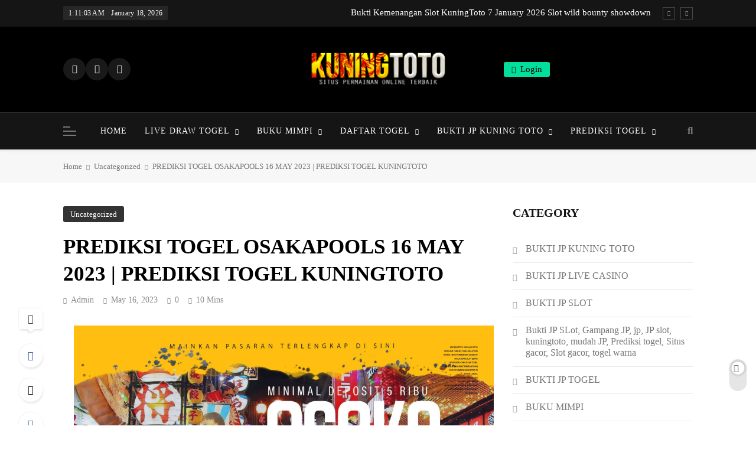

--- FILE ---
content_type: text/html; charset=UTF-8
request_url: https://kuningjitu.com/prediksi-togel-osakapools-16-may-2023-prediksi-togel-kuningtoto/
body_size: 22556
content:
<!doctype html>
<html lang="en-US">
<head>
	<meta charset="UTF-8">
	<meta name="viewport" content="width=device-width, initial-scale=1">
	<link rel="profile" href="https://gmpg.org/xfn/11">
	<meta name='robots' content='index, follow, max-image-preview:large, max-snippet:-1, max-video-preview:-1' />

	<!-- This site is optimized with the Yoast SEO plugin v26.6 - https://yoast.com/wordpress/plugins/seo/ -->
	<title>PREDIKSI TOGEL OSAKAPOOLS 16 MAY 2023 | PREDIKSI TOGEL KUNINGTOTO - KUNINGTOTO</title>
	<link rel="canonical" href="https://gacor1.zonakuning.com/prediksi-togel-osakapools-16-may-2023-prediksi-togel-kuningtoto/" />
	<meta property="og:locale" content="en_US" />
	<meta property="og:type" content="article" />
	<meta property="og:title" content="PREDIKSI TOGEL OSAKAPOOLS 16 MAY 2023 | PREDIKSI TOGEL KUNINGTOTO - KUNINGTOTO" />
	<meta property="og:description" content="&nbsp; &nbsp; &nbsp; &nbsp; &nbsp; &nbsp; &nbsp; PREDIKSI TOGEL OSAKAPOOLS 16 MAY 2023&nbsp;–&nbsp;Selamat Datang di Situs Prediksi Togel Online Akurat dan Resmi&nbsp;KUNINGTOTO. Permainan Togel atau Toto Gelap ini telah lama menarik perhatian dan banyak dimainkan oleh para bettor. Sejak dulu permainan togel dimainkan dengan memasang taruhan angka dengan bandar darat yang tersedia di daerah masing..." />
	<meta property="og:url" content="https://gacor1.zonakuning.com/prediksi-togel-osakapools-16-may-2023-prediksi-togel-kuningtoto/" />
	<meta property="og:site_name" content="KUNINGTOTO" />
	<meta property="article:published_time" content="2023-05-16T05:30:00+00:00" />
	<meta property="og:image" content="https://blogger.googleusercontent.com/img/b/R29vZ2xl/AVvXsEgoxsD1gsDaMczEb5vjWeeZ0Ruz41e2YKgXFjzFq-J9Jd2zHpNencBy0o6W0DQpxqpoHyJ3-HP5FFuZb73KKOURcJ9zWrGqVSI7qGrb3hhgOzIh9irhWk2YM2_-jwhe89djq-WvaxwYJn_jeD4Qp-F7E83O-fjI6Jl-dbZsJcCH4h78UYnyjf5j3pYWFQ/s16000/PREDIKSI-OSAKA.jpg" />
	<meta name="author" content="admin" />
	<meta name="twitter:card" content="summary_large_image" />
	<meta name="twitter:label1" content="Written by" />
	<meta name="twitter:data1" content="admin" />
	<meta name="twitter:label2" content="Est. reading time" />
	<meta name="twitter:data2" content="5 minutes" />
	<script type="application/ld+json" class="yoast-schema-graph">{"@context":"https://schema.org","@graph":[{"@type":"WebPage","@id":"https://gacor1.zonakuning.com/prediksi-togel-osakapools-16-may-2023-prediksi-togel-kuningtoto/","url":"https://gacor1.zonakuning.com/prediksi-togel-osakapools-16-may-2023-prediksi-togel-kuningtoto/","name":"PREDIKSI TOGEL OSAKAPOOLS 16 MAY 2023 | PREDIKSI TOGEL KUNINGTOTO - KUNINGTOTO","isPartOf":{"@id":"https://gacor1.zonakuning.com/#website"},"primaryImageOfPage":{"@id":"https://gacor1.zonakuning.com/prediksi-togel-osakapools-16-may-2023-prediksi-togel-kuningtoto/#primaryimage"},"image":{"@id":"https://gacor1.zonakuning.com/prediksi-togel-osakapools-16-may-2023-prediksi-togel-kuningtoto/#primaryimage"},"thumbnailUrl":"https://blogger.googleusercontent.com/img/b/R29vZ2xl/AVvXsEgoxsD1gsDaMczEb5vjWeeZ0Ruz41e2YKgXFjzFq-J9Jd2zHpNencBy0o6W0DQpxqpoHyJ3-HP5FFuZb73KKOURcJ9zWrGqVSI7qGrb3hhgOzIh9irhWk2YM2_-jwhe89djq-WvaxwYJn_jeD4Qp-F7E83O-fjI6Jl-dbZsJcCH4h78UYnyjf5j3pYWFQ/s16000/PREDIKSI-OSAKA.jpg","datePublished":"2023-05-16T05:30:00+00:00","author":{"@id":"https://gacor1.zonakuning.com/#/schema/person/801adf97a4f4a134aa6b0a71844d2541"},"breadcrumb":{"@id":"https://gacor1.zonakuning.com/prediksi-togel-osakapools-16-may-2023-prediksi-togel-kuningtoto/#breadcrumb"},"inLanguage":"en-US","potentialAction":[{"@type":"ReadAction","target":["https://gacor1.zonakuning.com/prediksi-togel-osakapools-16-may-2023-prediksi-togel-kuningtoto/"]}]},{"@type":"ImageObject","inLanguage":"en-US","@id":"https://gacor1.zonakuning.com/prediksi-togel-osakapools-16-may-2023-prediksi-togel-kuningtoto/#primaryimage","url":"https://blogger.googleusercontent.com/img/b/R29vZ2xl/AVvXsEgoxsD1gsDaMczEb5vjWeeZ0Ruz41e2YKgXFjzFq-J9Jd2zHpNencBy0o6W0DQpxqpoHyJ3-HP5FFuZb73KKOURcJ9zWrGqVSI7qGrb3hhgOzIh9irhWk2YM2_-jwhe89djq-WvaxwYJn_jeD4Qp-F7E83O-fjI6Jl-dbZsJcCH4h78UYnyjf5j3pYWFQ/s16000/PREDIKSI-OSAKA.jpg","contentUrl":"https://blogger.googleusercontent.com/img/b/R29vZ2xl/AVvXsEgoxsD1gsDaMczEb5vjWeeZ0Ruz41e2YKgXFjzFq-J9Jd2zHpNencBy0o6W0DQpxqpoHyJ3-HP5FFuZb73KKOURcJ9zWrGqVSI7qGrb3hhgOzIh9irhWk2YM2_-jwhe89djq-WvaxwYJn_jeD4Qp-F7E83O-fjI6Jl-dbZsJcCH4h78UYnyjf5j3pYWFQ/s16000/PREDIKSI-OSAKA.jpg"},{"@type":"BreadcrumbList","@id":"https://gacor1.zonakuning.com/prediksi-togel-osakapools-16-may-2023-prediksi-togel-kuningtoto/#breadcrumb","itemListElement":[{"@type":"ListItem","position":1,"name":"Home","item":"https://gacor1.zonakuning.com/"},{"@type":"ListItem","position":2,"name":"PREDIKSI TOGEL OSAKAPOOLS 16 MAY 2023 | PREDIKSI TOGEL KUNINGTOTO"}]},{"@type":"WebSite","@id":"https://gacor1.zonakuning.com/#website","url":"https://gacor1.zonakuning.com/","name":"PREDIKSI KUNINGTOTO | KUNINGTOTO TOGEL | LIVE DRAW TOGEL","description":"Prediksi Togel Terjitu","potentialAction":[{"@type":"SearchAction","target":{"@type":"EntryPoint","urlTemplate":"https://gacor1.zonakuning.com/?s={search_term_string}"},"query-input":{"@type":"PropertyValueSpecification","valueRequired":true,"valueName":"search_term_string"}}],"inLanguage":"en-US"},{"@type":"Person","@id":"https://gacor1.zonakuning.com/#/schema/person/801adf97a4f4a134aa6b0a71844d2541","name":"admin","image":{"@type":"ImageObject","inLanguage":"en-US","@id":"https://gacor1.zonakuning.com/#/schema/person/image/","url":"https://secure.gravatar.com/avatar/9442ed6070f4f25a370ed326ebca1c07ab69a5d0daddf19aa08eefe0cdd5e25e?s=96&d=mm&r=g","contentUrl":"https://secure.gravatar.com/avatar/9442ed6070f4f25a370ed326ebca1c07ab69a5d0daddf19aa08eefe0cdd5e25e?s=96&d=mm&r=g","caption":"admin"},"sameAs":["https://kuningjitu.info"],"url":"https://gacor1.zonakuning.com/author/admin/"}]}</script>
	<!-- / Yoast SEO plugin. -->


<link rel='dns-prefetch' href='//gacor1.zonakuning.com' />
<link rel="alternate" type="application/rss+xml" title="KUNINGTOTO &raquo; Feed" href="https://gacor1.zonakuning.com/feed/" />
<link rel="alternate" title="oEmbed (JSON)" type="application/json+oembed" href="https://gacor1.zonakuning.com/wp-json/oembed/1.0/embed?url=https%3A%2F%2Fgacor1.zonakuning.com%2Fprediksi-togel-osakapools-16-may-2023-prediksi-togel-kuningtoto%2F" />
<link rel="alternate" title="oEmbed (XML)" type="text/xml+oembed" href="https://gacor1.zonakuning.com/wp-json/oembed/1.0/embed?url=https%3A%2F%2Fgacor1.zonakuning.com%2Fprediksi-togel-osakapools-16-may-2023-prediksi-togel-kuningtoto%2F&#038;format=xml" />
<style id='wp-img-auto-sizes-contain-inline-css'>
img:is([sizes=auto i],[sizes^="auto," i]){contain-intrinsic-size:3000px 1500px}
/*# sourceURL=wp-img-auto-sizes-contain-inline-css */
</style>

<style id='wp-emoji-styles-inline-css'>

	img.wp-smiley, img.emoji {
		display: inline !important;
		border: none !important;
		box-shadow: none !important;
		height: 1em !important;
		width: 1em !important;
		margin: 0 0.07em !important;
		vertical-align: -0.1em !important;
		background: none !important;
		padding: 0 !important;
	}
/*# sourceURL=wp-emoji-styles-inline-css */
</style>
<link rel='stylesheet' id='wp-block-library-css' href='https://gacor1.zonakuning.com/wp-includes/css/dist/block-library/style.min.css?ver=6.9' media='all' />
<style id='wp-block-categories-inline-css'>
.wp-block-categories{box-sizing:border-box}.wp-block-categories.alignleft{margin-right:2em}.wp-block-categories.alignright{margin-left:2em}.wp-block-categories.wp-block-categories-dropdown.aligncenter{text-align:center}.wp-block-categories .wp-block-categories__label{display:block;width:100%}
/*# sourceURL=https://gacor1.zonakuning.com/wp-includes/blocks/categories/style.min.css */
</style>
<style id='wp-block-heading-inline-css'>
h1:where(.wp-block-heading).has-background,h2:where(.wp-block-heading).has-background,h3:where(.wp-block-heading).has-background,h4:where(.wp-block-heading).has-background,h5:where(.wp-block-heading).has-background,h6:where(.wp-block-heading).has-background{padding:1.25em 2.375em}h1.has-text-align-left[style*=writing-mode]:where([style*=vertical-lr]),h1.has-text-align-right[style*=writing-mode]:where([style*=vertical-rl]),h2.has-text-align-left[style*=writing-mode]:where([style*=vertical-lr]),h2.has-text-align-right[style*=writing-mode]:where([style*=vertical-rl]),h3.has-text-align-left[style*=writing-mode]:where([style*=vertical-lr]),h3.has-text-align-right[style*=writing-mode]:where([style*=vertical-rl]),h4.has-text-align-left[style*=writing-mode]:where([style*=vertical-lr]),h4.has-text-align-right[style*=writing-mode]:where([style*=vertical-rl]),h5.has-text-align-left[style*=writing-mode]:where([style*=vertical-lr]),h5.has-text-align-right[style*=writing-mode]:where([style*=vertical-rl]),h6.has-text-align-left[style*=writing-mode]:where([style*=vertical-lr]),h6.has-text-align-right[style*=writing-mode]:where([style*=vertical-rl]){rotate:180deg}
/*# sourceURL=https://gacor1.zonakuning.com/wp-includes/blocks/heading/style.min.css */
</style>
<style id='wp-block-list-inline-css'>
ol,ul{box-sizing:border-box}:root :where(.wp-block-list.has-background){padding:1.25em 2.375em}
/*# sourceURL=https://gacor1.zonakuning.com/wp-includes/blocks/list/style.min.css */
</style>
<style id='wp-block-group-inline-css'>
.wp-block-group{box-sizing:border-box}:where(.wp-block-group.wp-block-group-is-layout-constrained){position:relative}
/*# sourceURL=https://gacor1.zonakuning.com/wp-includes/blocks/group/style.min.css */
</style>
<style id='global-styles-inline-css'>
:root{--wp--preset--aspect-ratio--square: 1;--wp--preset--aspect-ratio--4-3: 4/3;--wp--preset--aspect-ratio--3-4: 3/4;--wp--preset--aspect-ratio--3-2: 3/2;--wp--preset--aspect-ratio--2-3: 2/3;--wp--preset--aspect-ratio--16-9: 16/9;--wp--preset--aspect-ratio--9-16: 9/16;--wp--preset--color--black: #000000;--wp--preset--color--cyan-bluish-gray: #abb8c3;--wp--preset--color--white: #ffffff;--wp--preset--color--pale-pink: #f78da7;--wp--preset--color--vivid-red: #cf2e2e;--wp--preset--color--luminous-vivid-orange: #ff6900;--wp--preset--color--luminous-vivid-amber: #fcb900;--wp--preset--color--light-green-cyan: #7bdcb5;--wp--preset--color--vivid-green-cyan: #00d084;--wp--preset--color--pale-cyan-blue: #8ed1fc;--wp--preset--color--vivid-cyan-blue: #0693e3;--wp--preset--color--vivid-purple: #9b51e0;--wp--preset--gradient--vivid-cyan-blue-to-vivid-purple: linear-gradient(135deg,rgb(6,147,227) 0%,rgb(155,81,224) 100%);--wp--preset--gradient--light-green-cyan-to-vivid-green-cyan: linear-gradient(135deg,rgb(122,220,180) 0%,rgb(0,208,130) 100%);--wp--preset--gradient--luminous-vivid-amber-to-luminous-vivid-orange: linear-gradient(135deg,rgb(252,185,0) 0%,rgb(255,105,0) 100%);--wp--preset--gradient--luminous-vivid-orange-to-vivid-red: linear-gradient(135deg,rgb(255,105,0) 0%,rgb(207,46,46) 100%);--wp--preset--gradient--very-light-gray-to-cyan-bluish-gray: linear-gradient(135deg,rgb(238,238,238) 0%,rgb(169,184,195) 100%);--wp--preset--gradient--cool-to-warm-spectrum: linear-gradient(135deg,rgb(74,234,220) 0%,rgb(151,120,209) 20%,rgb(207,42,186) 40%,rgb(238,44,130) 60%,rgb(251,105,98) 80%,rgb(254,248,76) 100%);--wp--preset--gradient--blush-light-purple: linear-gradient(135deg,rgb(255,206,236) 0%,rgb(152,150,240) 100%);--wp--preset--gradient--blush-bordeaux: linear-gradient(135deg,rgb(254,205,165) 0%,rgb(254,45,45) 50%,rgb(107,0,62) 100%);--wp--preset--gradient--luminous-dusk: linear-gradient(135deg,rgb(255,203,112) 0%,rgb(199,81,192) 50%,rgb(65,88,208) 100%);--wp--preset--gradient--pale-ocean: linear-gradient(135deg,rgb(255,245,203) 0%,rgb(182,227,212) 50%,rgb(51,167,181) 100%);--wp--preset--gradient--electric-grass: linear-gradient(135deg,rgb(202,248,128) 0%,rgb(113,206,126) 100%);--wp--preset--gradient--midnight: linear-gradient(135deg,rgb(2,3,129) 0%,rgb(40,116,252) 100%);--wp--preset--font-size--small: 13px;--wp--preset--font-size--medium: 20px;--wp--preset--font-size--large: 36px;--wp--preset--font-size--x-large: 42px;--wp--preset--spacing--20: 0.44rem;--wp--preset--spacing--30: 0.67rem;--wp--preset--spacing--40: 1rem;--wp--preset--spacing--50: 1.5rem;--wp--preset--spacing--60: 2.25rem;--wp--preset--spacing--70: 3.38rem;--wp--preset--spacing--80: 5.06rem;--wp--preset--shadow--natural: 6px 6px 9px rgba(0, 0, 0, 0.2);--wp--preset--shadow--deep: 12px 12px 50px rgba(0, 0, 0, 0.4);--wp--preset--shadow--sharp: 6px 6px 0px rgba(0, 0, 0, 0.2);--wp--preset--shadow--outlined: 6px 6px 0px -3px rgb(255, 255, 255), 6px 6px rgb(0, 0, 0);--wp--preset--shadow--crisp: 6px 6px 0px rgb(0, 0, 0);}:where(.is-layout-flex){gap: 0.5em;}:where(.is-layout-grid){gap: 0.5em;}body .is-layout-flex{display: flex;}.is-layout-flex{flex-wrap: wrap;align-items: center;}.is-layout-flex > :is(*, div){margin: 0;}body .is-layout-grid{display: grid;}.is-layout-grid > :is(*, div){margin: 0;}:where(.wp-block-columns.is-layout-flex){gap: 2em;}:where(.wp-block-columns.is-layout-grid){gap: 2em;}:where(.wp-block-post-template.is-layout-flex){gap: 1.25em;}:where(.wp-block-post-template.is-layout-grid){gap: 1.25em;}.has-black-color{color: var(--wp--preset--color--black) !important;}.has-cyan-bluish-gray-color{color: var(--wp--preset--color--cyan-bluish-gray) !important;}.has-white-color{color: var(--wp--preset--color--white) !important;}.has-pale-pink-color{color: var(--wp--preset--color--pale-pink) !important;}.has-vivid-red-color{color: var(--wp--preset--color--vivid-red) !important;}.has-luminous-vivid-orange-color{color: var(--wp--preset--color--luminous-vivid-orange) !important;}.has-luminous-vivid-amber-color{color: var(--wp--preset--color--luminous-vivid-amber) !important;}.has-light-green-cyan-color{color: var(--wp--preset--color--light-green-cyan) !important;}.has-vivid-green-cyan-color{color: var(--wp--preset--color--vivid-green-cyan) !important;}.has-pale-cyan-blue-color{color: var(--wp--preset--color--pale-cyan-blue) !important;}.has-vivid-cyan-blue-color{color: var(--wp--preset--color--vivid-cyan-blue) !important;}.has-vivid-purple-color{color: var(--wp--preset--color--vivid-purple) !important;}.has-black-background-color{background-color: var(--wp--preset--color--black) !important;}.has-cyan-bluish-gray-background-color{background-color: var(--wp--preset--color--cyan-bluish-gray) !important;}.has-white-background-color{background-color: var(--wp--preset--color--white) !important;}.has-pale-pink-background-color{background-color: var(--wp--preset--color--pale-pink) !important;}.has-vivid-red-background-color{background-color: var(--wp--preset--color--vivid-red) !important;}.has-luminous-vivid-orange-background-color{background-color: var(--wp--preset--color--luminous-vivid-orange) !important;}.has-luminous-vivid-amber-background-color{background-color: var(--wp--preset--color--luminous-vivid-amber) !important;}.has-light-green-cyan-background-color{background-color: var(--wp--preset--color--light-green-cyan) !important;}.has-vivid-green-cyan-background-color{background-color: var(--wp--preset--color--vivid-green-cyan) !important;}.has-pale-cyan-blue-background-color{background-color: var(--wp--preset--color--pale-cyan-blue) !important;}.has-vivid-cyan-blue-background-color{background-color: var(--wp--preset--color--vivid-cyan-blue) !important;}.has-vivid-purple-background-color{background-color: var(--wp--preset--color--vivid-purple) !important;}.has-black-border-color{border-color: var(--wp--preset--color--black) !important;}.has-cyan-bluish-gray-border-color{border-color: var(--wp--preset--color--cyan-bluish-gray) !important;}.has-white-border-color{border-color: var(--wp--preset--color--white) !important;}.has-pale-pink-border-color{border-color: var(--wp--preset--color--pale-pink) !important;}.has-vivid-red-border-color{border-color: var(--wp--preset--color--vivid-red) !important;}.has-luminous-vivid-orange-border-color{border-color: var(--wp--preset--color--luminous-vivid-orange) !important;}.has-luminous-vivid-amber-border-color{border-color: var(--wp--preset--color--luminous-vivid-amber) !important;}.has-light-green-cyan-border-color{border-color: var(--wp--preset--color--light-green-cyan) !important;}.has-vivid-green-cyan-border-color{border-color: var(--wp--preset--color--vivid-green-cyan) !important;}.has-pale-cyan-blue-border-color{border-color: var(--wp--preset--color--pale-cyan-blue) !important;}.has-vivid-cyan-blue-border-color{border-color: var(--wp--preset--color--vivid-cyan-blue) !important;}.has-vivid-purple-border-color{border-color: var(--wp--preset--color--vivid-purple) !important;}.has-vivid-cyan-blue-to-vivid-purple-gradient-background{background: var(--wp--preset--gradient--vivid-cyan-blue-to-vivid-purple) !important;}.has-light-green-cyan-to-vivid-green-cyan-gradient-background{background: var(--wp--preset--gradient--light-green-cyan-to-vivid-green-cyan) !important;}.has-luminous-vivid-amber-to-luminous-vivid-orange-gradient-background{background: var(--wp--preset--gradient--luminous-vivid-amber-to-luminous-vivid-orange) !important;}.has-luminous-vivid-orange-to-vivid-red-gradient-background{background: var(--wp--preset--gradient--luminous-vivid-orange-to-vivid-red) !important;}.has-very-light-gray-to-cyan-bluish-gray-gradient-background{background: var(--wp--preset--gradient--very-light-gray-to-cyan-bluish-gray) !important;}.has-cool-to-warm-spectrum-gradient-background{background: var(--wp--preset--gradient--cool-to-warm-spectrum) !important;}.has-blush-light-purple-gradient-background{background: var(--wp--preset--gradient--blush-light-purple) !important;}.has-blush-bordeaux-gradient-background{background: var(--wp--preset--gradient--blush-bordeaux) !important;}.has-luminous-dusk-gradient-background{background: var(--wp--preset--gradient--luminous-dusk) !important;}.has-pale-ocean-gradient-background{background: var(--wp--preset--gradient--pale-ocean) !important;}.has-electric-grass-gradient-background{background: var(--wp--preset--gradient--electric-grass) !important;}.has-midnight-gradient-background{background: var(--wp--preset--gradient--midnight) !important;}.has-small-font-size{font-size: var(--wp--preset--font-size--small) !important;}.has-medium-font-size{font-size: var(--wp--preset--font-size--medium) !important;}.has-large-font-size{font-size: var(--wp--preset--font-size--large) !important;}.has-x-large-font-size{font-size: var(--wp--preset--font-size--x-large) !important;}
/*# sourceURL=global-styles-inline-css */
</style>

<style id='classic-theme-styles-inline-css'>
/*! This file is auto-generated */
.wp-block-button__link{color:#fff;background-color:#32373c;border-radius:9999px;box-shadow:none;text-decoration:none;padding:calc(.667em + 2px) calc(1.333em + 2px);font-size:1.125em}.wp-block-file__button{background:#32373c;color:#fff;text-decoration:none}
/*# sourceURL=/wp-includes/css/classic-themes.min.css */
</style>
<link rel='stylesheet' id='simple-banner-style-css' href='https://gacor1.zonakuning.com/wp-content/plugins/simple-banner/simple-banner.css?ver=3.2.0' media='all' />
<link rel='stylesheet' id='fontawesome-css' href='https://gacor1.zonakuning.com/wp-content/themes/pubnews-pro/assets/lib/fontawesome/css/all.min.css?ver=6.5.1' media='all' />
<link rel='stylesheet' id='slick-css' href='https://gacor1.zonakuning.com/wp-content/themes/pubnews-pro/assets/lib/slick/slick.css?ver=1.8.1' media='all' />
<link rel='stylesheet' id='magnific-popup-css' href='https://gacor1.zonakuning.com/wp-content/themes/pubnews-pro/assets/lib/magnific-popup/magnific-popup.css?ver=1.1.0' media='all' />
<link rel='stylesheet' id='pubnews-typo-fonts-css' href='https://gacor1.zonakuning.com/wp-content/fonts/46e4a06c777b67340698277738d3321b.css' media='all' />
<link rel='stylesheet' id='pubnews-style-css' href='https://gacor1.zonakuning.com/wp-content/themes/pubnews-pro/style.css?ver=1.0.4' media='all' />
<style id='pubnews-style-inline-css'>
body.pubnews_font_typography{ --pubnews-global-preset-color-1: #64748b;}
 body.pubnews_font_typography{ --pubnews-global-preset-color-2: #27272a;}
 body.pubnews_font_typography{ --pubnews-global-preset-color-3: #ef4444;}
 body.pubnews_font_typography{ --pubnews-global-preset-color-4: #eab308;}
 body.pubnews_font_typography{ --pubnews-global-preset-color-5: #84cc16;}
 body.pubnews_font_typography{ --pubnews-global-preset-color-6: #22c55e;}
 body.pubnews_font_typography{ --pubnews-global-preset-color-7: #06b6d4;}
 body.pubnews_font_typography{ --pubnews-global-preset-color-8: #0284c7;}
 body.pubnews_font_typography{ --pubnews-global-preset-color-9: #6366f1;}
 body.pubnews_font_typography{ --pubnews-global-preset-color-10: #84cc16;}
 body.pubnews_font_typography{ --pubnews-global-preset-color-11: #a855f7;}
 body.pubnews_font_typography{ --pubnews-global-preset-color-12: #f43f5e;}
 body.pubnews_font_typography{ --pubnews-global-preset-gradient-color-1: linear-gradient( 135deg, #485563 10%, #29323c 100%);}
 body.pubnews_font_typography{ --pubnews-global-preset-gradient-color-2: linear-gradient( 135deg, #FF512F 10%, #F09819 100%);}
 body.pubnews_font_typography{ --pubnews-global-preset-gradient-color-3: linear-gradient( 135deg, #00416A 10%, #E4E5E6 100%);}
 body.pubnews_font_typography{ --pubnews-global-preset-gradient-color-4: linear-gradient( 135deg, #CE9FFC 10%, #7367F0 100%);}
 body.pubnews_font_typography{ --pubnews-global-preset-gradient-color-5: linear-gradient( 135deg, #90F7EC 10%, #32CCBC 100%);}
 body.pubnews_font_typography{ --pubnews-global-preset-gradient-color-6: linear-gradient( 135deg, #81FBB8 10%, #28C76F 100%);}
 body.pubnews_font_typography{ --pubnews-global-preset-gradient-color-7: linear-gradient( 135deg, #EB3349 10%, #F45C43 100%);}
 body.pubnews_font_typography{ --pubnews-global-preset-gradient-color-8: linear-gradient( 135deg, #FFF720 10%, #3CD500 100%);}
 body.pubnews_font_typography{ --pubnews-global-preset-gradient-color-9: linear-gradient( 135deg, #FF96F9 10%, #C32BAC 100%);}
 body.pubnews_font_typography{ --pubnews-global-preset-gradient-color-10: linear-gradient( 135deg, #69FF97 10%, #00E4FF 100%);}
 body.pubnews_font_typography{ --pubnews-global-preset-gradient-color-11: linear-gradient( 135deg, #3C8CE7 10%, #00EAFF 100%);}
 body.pubnews_font_typography{ --pubnews-global-preset-gradient-color-12: linear-gradient( 135deg, #FF7AF5 10%, #513162 100%);}
.pubnews_font_typography { --header-padding: 30px;}
 .pubnews_font_typography { --header-padding-tablet: 20px;}
 .pubnews_font_typography { --header-padding-smartphone: 20px;}
.pubnews_font_typography { --full-width-padding-top: 25px;}
 .pubnews_font_typography { --full-width-padding-top-tablet: 25px;}
 .pubnews_font_typography { --full-width-padding-top-smartphone: 25px;}
.pubnews_font_typography { --leftc_rights-padding-top: 25px;}
 .pubnews_font_typography { --leftc_rights-padding-top-tablet: 25px;}
 .pubnews_font_typography { --leftc_rights-padding-top-smartphone: 25px;}
.pubnews_font_typography { --lefts_rightc-padding-top: 25px;}
 .pubnews_font_typography { --lefts_rightc-padding-top-tablet: 25px;}
 .pubnews_font_typography { --lefts_rightc-padding-top-smartphone: 25px;}
.pubnews_font_typography { --bottom-full-width-padding-top: 25px;}
 .pubnews_font_typography { --bottom-full-width-padding-top-tablet: 25px;}
 .pubnews_font_typography { --bottom-full-width-padding-top-smartphone: 25px;}
.pubnews_font_typography { --video-playlist-padding-top: 25px;}
 .pubnews_font_typography { --video-playlist-padding-top-tablet: 25px;}
 .pubnews_font_typography { --video-playlist-padding-top-smartphone: 25px;}
.pubnews_font_typography { --two-column-padding-top: 25px;}
 .pubnews_font_typography { --two-column-padding-top-tablet: 25px;}
 .pubnews_font_typography { --two-column-padding-top-smartphone: 25px;}
.pubnews_font_typography { --three-column-padding-top: 25px;}
 .pubnews_font_typography { --three-column-padding-top-tablet: 25px;}
 .pubnews_font_typography { --three-column-padding-top-smartphone: 25px;}
.pubnews_font_typography { --archive-padding-top: 25px;}
 .pubnews_font_typography { --archive-padding-top-tablet: 25px;}
 .pubnews_font_typography { --archive-padding-top-smartphone: 25px;}
.pubnews_font_typography { --opinions-padding-top: 25px;}
 .pubnews_font_typography { --opinions-padding-top-tablet: 25px;}
 .pubnews_font_typography { --opinions-padding-top-smartphone: 25px;}
.pubnews_font_typography { --footer-padding-top: 55px;}
 .pubnews_font_typography { --footer-padding-top-tablet: 55px;}
 .pubnews_font_typography { --footer-padding-top-smartphone: 55px;}
.pubnews_font_typography { --full-width-padding-bottom: 25px;}
 .pubnews_font_typography { --full-width-padding-bottom-tablet: 25px;}
 .pubnews_font_typography { --full-width-padding-bottom-smartphone: 25px;}
.pubnews_font_typography { --leftc_rights-padding-bottom: 25px;}
 .pubnews_font_typography { --leftc_rights-padding-bottom-tablet: 25px;}
 .pubnews_font_typography { --leftc_rights-padding-bottom-smartphone: 25px;}
.pubnews_font_typography { --lefts_rightc-padding-bottom: 25px;}
 .pubnews_font_typography { --lefts_rightc-padding-bottom-tablet: 25px;}
 .pubnews_font_typography { --lefts_rightc-padding-bottom-smartphone: 25px;}
.pubnews_font_typography { --bottom-full-width-padding-bottom: 25px;}
 .pubnews_font_typography { --bottom-full-width-padding-bottom-tablet: 25px;}
 .pubnews_font_typography { --bottom-full-width-padding-bottom-smartphone: 25px;}
.pubnews_font_typography { --video-playlist-padding-bottom: 25px;}
 .pubnews_font_typography { --video-playlist-padding-bottom-tablet: 25px;}
 .pubnews_font_typography { --video-playlist-padding-bottom-smartphone: 25px;}
.pubnews_font_typography { --two-column-padding-bottom: 25px;}
 .pubnews_font_typography { --two-column-padding-bottom-tablet: 25px;}
 .pubnews_font_typography { --two-column-padding-bottom-smartphone: 25px;}
.pubnews_font_typography { --three-column-padding-bottom: 25px;}
 .pubnews_font_typography { --three-column-padding-bottom-tablet: 25px;}
 .pubnews_font_typography { --three-column-padding-bottom-smartphone: 25px;}
.pubnews_font_typography { --archive-padding-bottom: 25px;}
 .pubnews_font_typography { --archive-padding-bottom-tablet: 25px;}
 .pubnews_font_typography { --archive-padding-bottom-smartphone: 25px;}
.pubnews_font_typography { --opinions-padding-bottom: 25px;}
 .pubnews_font_typography { --opinions-padding-bottom-tablet: 25px;}
 .pubnews_font_typography { --opinions-padding-bottom-smartphone: 25px;}
.pubnews_font_typography { --footer-padding-bottom: 60px;}
 .pubnews_font_typography { --footer-padding-bottom-tablet: 60px;}
 .pubnews_font_typography { --footer-padding-bottom-smartphone: 60px;}
.pubnews_main_body #full-width-section, body #full-width-section .layout--four .news-list-post-wrap .list-item .post-title, #full-width-section .news-grid.layout--four .post-element, #full-width-section .news-carousel.layout--four .post-element{ background: }
.pubnews_main_body #leftc-rights-section, body #leftc-rights-section .layout--four .news-list-post-wrap .list-item .post-title, #leftc-rights-section .news-grid.layout--four .post-element, #leftc-rights-section .widget .posts-grid-wrap .post-content-wrap, #leftc-rights-section .news-carousel.layout--four .post-element{ background: }
.pubnews_main_body #lefts-rightc-section, body #lefts-rightc-section .layout--four .news-list-post-wrap .list-item .post-title, #lefts-rightc-section .news-grid.layout--four .post-element, #lefts-rightc-section .widget .posts-grid-wrap.layout-two .post-content-wrap, #lefts-rightc-section .news-carousel.layout--four .post-element{ background: }
.pubnews_main_body #video-playlist-section{ background: }
.pubnews_main_body #bottom-full-width-section, body #bottom-full-width-section .layout--four .news-list-post-wrap .list-item .post-title, #bottom-full-width-section .news-grid.layout--four .post-element, #bottom-full-width-section .news-carousel.layout--four .post-element{ background: }
.pubnews_main_body .two-column-section, body .two-column-section .layout--four .news-list-post-wrap .list-item .post-title, .two-column-section .news-grid.layout--four .post-element, .two-column-section .news-carousel.layout--four .post-element{ background: }
.pubnews_main_body .three-column-section, body .three-column-section .layout--four .news-list-post-wrap .list-item .post-title, .three-column-section .news-grid.layout--four .post-element, .three-column-section .news-carousel.layout--four .post-element{ background: }
.pubnews_main_body #footer-opinions-section{ background: #fff}
.pubnews_main_body .site-header.layout--default .top-header{ background: #151515}
.pubnews_main_body .site-header.layout--default .menu-section, .pubnews_main_body .site-header.layout--three .header-smh-button-wrap, .search-popup--style-three .site-header.layout--one .search-form-wrap, .search-popup--style-three .site-header.layout--two .search-form-wrap{ background: #151515}
.pubnews_main_body .sidebar-toggle .pubnews-container, .sidebar-toggle .off-canvas-close{ background: #000}
.pubnews_main_body .main-navigation ul.menu ul, .pubnews_main_body .main-navigation ul.nav-menu ul{ background: #070707}
body.pubnews_main_body .top-date-time-inner{ background: #ffffff14}
.pubnews_main_body nav.main-navigation ul.menu, .pubnews_main_body nav.main-navigation ul.nav-menu{ border-color: #070707}
.pubnews_main_body nav.main-navigation ul.menu, .pubnews_main_body nav.main-navigation ul.nav-menu{ border-color: #070707;}
.pubnews_main_body nav.main-navigation ul.menu, .pubnews_main_body nav.main-navigation ul.nav-menu li{ border-color: #070707;}
.pubnews_font_typography { --site-title-family : DM Sans; }
.pubnews_font_typography { --site-title-weight : 700; }
.pubnews_font_typography { --site-title-texttransform : unset; }
.pubnews_font_typography { --site-title-textdecoration : none; }
.pubnews_font_typography { --site-title-size : 40px; }
.pubnews_font_typography { --site-title-size-tab : 40px; }
.pubnews_font_typography { --site-title-size-mobile : 40px; }
.pubnews_font_typography { --site-title-lineheight : 45px; }
.pubnews_font_typography { --site-title-lineheight-tab : 42px; }
.pubnews_font_typography { --site-title-lineheight-mobile : 40px; }
.pubnews_font_typography { --site-title-letterspacing : 0px; }
.pubnews_font_typography { --site-title-letterspacing-tab : 0px; }
.pubnews_font_typography { --site-title-letterspacing-mobile : 0px; }
.pubnews_font_typography { --site-tagline-family : DM Sans; }
.pubnews_font_typography { --site-tagline-weight : 500; }
.pubnews_font_typography { --site-tagline-texttransform : capitalize; }
.pubnews_font_typography { --site-tagline-textdecoration : none; }
.pubnews_font_typography { --site-tagline-size : 14px; }
.pubnews_font_typography { --site-tagline-size-tab : 14px; }
.pubnews_font_typography { --site-tagline-size-mobile : 14px; }
.pubnews_font_typography { --site-tagline-lineheight : 15px; }
.pubnews_font_typography { --site-tagline-lineheight-tab : 15px; }
.pubnews_font_typography { --site-tagline-lineheight-mobile : 15px; }
.pubnews_font_typography { --site-tagline-letterspacing : 0px; }
.pubnews_font_typography { --site-tagline-letterspacing-tab : 0px; }
.pubnews_font_typography { --site-tagline-letterspacing-mobile : 0px; }
.pubnews_font_typography { --block-title-family : DM Sans; }
.pubnews_font_typography { --block-title-weight : 700; }
.pubnews_font_typography { --block-title-texttransform : capitalize; }
.pubnews_font_typography { --block-title-textdecoration : none; }
.pubnews_font_typography { --block-title-size : 20px; }
.pubnews_font_typography { --block-title-size-tab : 30px; }
.pubnews_font_typography { --block-title-size-mobile : 30px; }
.pubnews_font_typography { --block-title-lineheight : 23px; }
.pubnews_font_typography { --block-title-lineheight-tab : 23px; }
.pubnews_font_typography { --block-title-lineheight-mobile : 23px; }
.pubnews_font_typography { --block-title-letterspacing : 0px; }
.pubnews_font_typography { --block-title-letterspacing-tab : 0px; }
.pubnews_font_typography { --block-title-letterspacing-mobile : 0px; }
.pubnews_font_typography { --post-title-family : DM Sans; }
.pubnews_font_typography { --post-title-weight : 700; }
.pubnews_font_typography { --post-title-texttransform : unset; }
.pubnews_font_typography { --post-title-textdecoration : none; }
.pubnews_font_typography { --post-title-size : 22px; }
.pubnews_font_typography { --post-title-size-tab : 18px; }
.pubnews_font_typography { --post-title-size-mobile : 15px; }
.pubnews_font_typography { --post-title-lineheight : 24px; }
.pubnews_font_typography { --post-title-lineheight-tab : 30px; }
.pubnews_font_typography { --post-title-lineheight-mobile : 26px; }
.pubnews_font_typography { --post-title-letterspacing : 0px; }
.pubnews_font_typography { --post-title-letterspacing-tab : 0px; }
.pubnews_font_typography { --post-title-letterspacing-mobile : 0px; }
.pubnews_font_typography { --meta-family : DM Sans; }
.pubnews_font_typography { --meta-weight : 400; }
.pubnews_font_typography { --meta-texttransform : capitalize; }
.pubnews_font_typography { --meta-textdecoration : none; }
.pubnews_font_typography { --meta-size : 12px; }
.pubnews_font_typography { --meta-size-tab : 12px; }
.pubnews_font_typography { --meta-size-mobile : 12px; }
.pubnews_font_typography { --meta-lineheight : 16px; }
.pubnews_font_typography { --meta-lineheight-tab : 16px; }
.pubnews_font_typography { --meta-lineheight-mobile : 16px; }
.pubnews_font_typography { --meta-letterspacing : 0px; }
.pubnews_font_typography { --meta-letterspacing-tab : 0px; }
.pubnews_font_typography { --meta-letterspacing-mobile : 0px; }
.pubnews_font_typography { --content-family : DM Sans; }
.pubnews_font_typography { --content-weight : 400; }
.pubnews_font_typography { --content-texttransform : unset; }
.pubnews_font_typography { --content-textdecoration : none; }
.pubnews_font_typography { --content-size : 15px; }
.pubnews_font_typography { --content-size-tab : 15px; }
.pubnews_font_typography { --content-size-mobile : 15px; }
.pubnews_font_typography { --content-lineheight : 24px; }
.pubnews_font_typography { --content-lineheight-tab : 24px; }
.pubnews_font_typography { --content-lineheight-mobile : 24px; }
.pubnews_font_typography { --content-letterspacing : 0px; }
.pubnews_font_typography { --content-letterspacing-tab : 0px; }
.pubnews_font_typography { --content-letterspacing-mobile : 0px; }
.pubnews_font_typography { --menu-family : DM Sans; }
.pubnews_font_typography { --menu-weight : 500; }
.pubnews_font_typography { --menu-texttransform : uppercase; }
.pubnews_font_typography { --menu-textdecoration : none; }
.pubnews_font_typography { --menu-size : 14px; }
.pubnews_font_typography { --menu-size-tab : 14px; }
.pubnews_font_typography { --menu-size-mobile : 14px; }
.pubnews_font_typography { --menu-lineheight : 36px; }
.pubnews_font_typography { --menu-lineheight-tab : 36px; }
.pubnews_font_typography { --menu-lineheight-mobile : 36px; }
.pubnews_font_typography { --menu-letterspacing : 1px; }
.pubnews_font_typography { --menu-letterspacing-tab : 1px; }
.pubnews_font_typography { --menu-letterspacing-mobile : 1px; }
.pubnews_font_typography { --submenu-family : DM Sans; }
.pubnews_font_typography { --submenu-weight : 400; }
.pubnews_font_typography { --submenu-texttransform : capitalize; }
.pubnews_font_typography { --submenu-textdecoration : none; }
.pubnews_font_typography { --submenu-size : 14px; }
.pubnews_font_typography { --submenu-size-tab : 14px; }
.pubnews_font_typography { --submenu-size-mobile : 14px; }
.pubnews_font_typography { --submenu-lineheight : 24px; }
.pubnews_font_typography { --submenu-lineheight-tab : 24px; }
.pubnews_font_typography { --submenu-lineheight-mobile : 24px; }
.pubnews_font_typography { --submenu-letterspacing : 0px; }
.pubnews_font_typography { --submenu-letterspacing-tab : 0px; }
.pubnews_font_typography { --submenu-letterspacing-mobile : 0px; }
.pubnews_font_typography { --custom-btn-family : Noto Sans JP; }
.pubnews_font_typography { --custom-btn-weight : 500; }
.pubnews_font_typography { --custom-btn-texttransform : unset; }
.pubnews_font_typography { --custom-btn-textdecoration : none; }
.pubnews_font_typography { --custom-btn-size : 13px; }
.pubnews_font_typography { --custom-btn-size-tab : 13px; }
.pubnews_font_typography { --custom-btn-size-mobile : 13px; }
.pubnews_font_typography { --custom-btn-lineheight : 27px; }
.pubnews_font_typography { --custom-btn-lineheight-tab : 27px; }
.pubnews_font_typography { --custom-btn-lineheight-mobile : 27px; }
.pubnews_font_typography { --custom-btn-letterspacing : 0px; }
.pubnews_font_typography { --custom-btn-letterspacing-tab : 0px; }
.pubnews_font_typography { --custom-btn-letterspacing-mobile : 0px; }
.pubnews_font_typography { --post-link-btn-family : DM Sans; }
.pubnews_font_typography { --post-link-btn-weight : 500; }
.pubnews_font_typography { --post-link-btn-texttransform : unset; }
.pubnews_font_typography { --post-link-btn-textdecoration : none; }
.pubnews_font_typography { --post-link-btn-size : 14px; }
.pubnews_font_typography { --post-link-btn-size-tab : 14px; }
.pubnews_font_typography { --post-link-btn-size-mobile : 14px; }
.pubnews_font_typography { --post-link-btn-lineheight : 21px; }
.pubnews_font_typography { --post-link-btn-lineheight-tab : 21px; }
.pubnews_font_typography { --post-link-btn-lineheight-mobile : 21px; }
.pubnews_font_typography { --post-link-btn-letterspacing : 0px; }
.pubnews_font_typography { --post-link-btn-letterspacing-tab : 0px; }
.pubnews_font_typography { --post-link-btn-letterspacing-mobile : 0px; }
.pubnews_font_typography { --single-title-family : DM Sans; }
.pubnews_font_typography { --single-title-weight : 700; }
.pubnews_font_typography { --single-title-texttransform : unset; }
.pubnews_font_typography { --single-title-textdecoration : none; }
.pubnews_font_typography { --single-title-size : 35px; }
.pubnews_font_typography { --single-title-size-tab : 35px; }
.pubnews_font_typography { --single-title-size-mobile : 35px; }
.pubnews_font_typography { --single-title-lineheight : 46px; }
.pubnews_font_typography { --single-title-lineheight-tab : 46px; }
.pubnews_font_typography { --single-title-lineheight-mobile : 46px; }
.pubnews_font_typography { --single-title-letterspacing : 0px; }
.pubnews_font_typography { --single-title-letterspacing-tab : 0px; }
.pubnews_font_typography { --single-title-letterspacing-mobile : 0px; }
.pubnews_font_typography { --single-meta-family : DM Sans; }
.pubnews_font_typography { --single-meta-weight : 400; }
.pubnews_font_typography { --single-meta-texttransform : capitalize; }
.pubnews_font_typography { --single-meta-textdecoration : none; }
.pubnews_font_typography { --single-meta-size : 14px; }
.pubnews_font_typography { --single-meta-size-tab : 14px; }
.pubnews_font_typography { --single-meta-size-mobile : 14px; }
.pubnews_font_typography { --single-meta-lineheight : 26px; }
.pubnews_font_typography { --single-meta-lineheight-tab : 26px; }
.pubnews_font_typography { --single-meta-lineheight-mobile : 26px; }
.pubnews_font_typography { --single-meta-letterspacing : 0px; }
.pubnews_font_typography { --single-meta-letterspacing-tab : 0px; }
.pubnews_font_typography { --single-meta-letterspacing-mobile : 0px; }
.pubnews_font_typography { --single-content-family : DM Sans; }
.pubnews_font_typography { --single-content-weight : 400; }
.pubnews_font_typography { --single-content-texttransform : unset; }
.pubnews_font_typography { --single-content-textdecoration : none; }
.pubnews_font_typography { --single-content-size : 18px; }
.pubnews_font_typography { --single-content-size-tab : 18px; }
.pubnews_font_typography { --single-content-size-mobile : 18px; }
.pubnews_font_typography { --single-content-lineheight : 29px; }
.pubnews_font_typography { --single-content-lineheight-tab : 29px; }
.pubnews_font_typography { --single-content-lineheight-mobile : 29px; }
.pubnews_font_typography { --single-content-letterspacing : 0px; }
.pubnews_font_typography { --single-content-letterspacing-tab : 0px; }
.pubnews_font_typography { --single-content-letterspacing-mobile : 0px; }
.pubnews_font_typography { --single-content-h1-family : DM Sans; }
.pubnews_font_typography { --single-content-h1-weight : 700; }
.pubnews_font_typography { --single-content-h1-texttransform : unset; }
.pubnews_font_typography { --single-content-h1-textdecoration : none; }
.pubnews_font_typography { --single-content-h1-size : 32px; }
.pubnews_font_typography { --single-content-h1-size-tab : 16px; }
.pubnews_font_typography { --single-content-h1-size-mobile : 16px; }
.pubnews_font_typography { --single-content-h1-lineheight : 46px; }
.pubnews_font_typography { --single-content-h1-lineheight-tab : 22px; }
.pubnews_font_typography { --single-content-h1-lineheight-mobile : 22px; }
.pubnews_font_typography { --single-content-h1-letterspacing : 0px; }
.pubnews_font_typography { --single-content-h1-letterspacing-tab : 0px; }
.pubnews_font_typography { --single-content-h1-letterspacing-mobile : 0px; }
.pubnews_font_typography { --single-content-h2-family : DM Sans; }
.pubnews_font_typography { --single-content-h2-weight : 700; }
.pubnews_font_typography { --single-content-h2-texttransform : unset; }
.pubnews_font_typography { --single-content-h2-textdecoration : none; }
.pubnews_font_typography { --single-content-h2-size : 26px; }
.pubnews_font_typography { --single-content-h2-size-tab : 16px; }
.pubnews_font_typography { --single-content-h2-size-mobile : 16px; }
.pubnews_font_typography { --single-content-h2-lineheight : 38px; }
.pubnews_font_typography { --single-content-h2-lineheight-tab : 22px; }
.pubnews_font_typography { --single-content-h2-lineheight-mobile : 22px; }
.pubnews_font_typography { --single-content-h2-letterspacing : 0px; }
.pubnews_font_typography { --single-content-h2-letterspacing-tab : 0px; }
.pubnews_font_typography { --single-content-h2-letterspacing-mobile : 0px; }
.pubnews_font_typography { --single-content-h3-family : DM Sans; }
.pubnews_font_typography { --single-content-h3-weight : 700; }
.pubnews_font_typography { --single-content-h3-texttransform : unset; }
.pubnews_font_typography { --single-content-h3-textdecoration : none; }
.pubnews_font_typography { --single-content-h3-size : 19px; }
.pubnews_font_typography { --single-content-h3-size-tab : 16px; }
.pubnews_font_typography { --single-content-h3-size-mobile : 16px; }
.pubnews_font_typography { --single-content-h3-lineheight : 27px; }
.pubnews_font_typography { --single-content-h3-lineheight-tab : 22px; }
.pubnews_font_typography { --single-content-h3-lineheight-mobile : 22px; }
.pubnews_font_typography { --single-content-h3-letterspacing : 0px; }
.pubnews_font_typography { --single-content-h3-letterspacing-tab : 0px; }
.pubnews_font_typography { --single-content-h3-letterspacing-mobile : 0px; }
.pubnews_font_typography { --single-content-h4-family : DM Sans; }
.pubnews_font_typography { --single-content-h4-weight : 700; }
.pubnews_font_typography { --single-content-h4-texttransform : unset; }
.pubnews_font_typography { --single-content-h4-textdecoration : none; }
.pubnews_font_typography { --single-content-h4-size : 17px; }
.pubnews_font_typography { --single-content-h4-size-tab : 16px; }
.pubnews_font_typography { --single-content-h4-size-mobile : 16px; }
.pubnews_font_typography { --single-content-h4-lineheight : 24px; }
.pubnews_font_typography { --single-content-h4-lineheight-tab : 22px; }
.pubnews_font_typography { --single-content-h4-lineheight-mobile : 22px; }
.pubnews_font_typography { --single-content-h4-letterspacing : 0px; }
.pubnews_font_typography { --single-content-h4-letterspacing-tab : 0px; }
.pubnews_font_typography { --single-content-h4-letterspacing-mobile : 0px; }
.pubnews_font_typography { --single-content-h5-family : DM Sans; }
.pubnews_font_typography { --single-content-h5-weight : 700; }
.pubnews_font_typography { --single-content-h5-texttransform : unset; }
.pubnews_font_typography { --single-content-h5-textdecoration : none; }
.pubnews_font_typography { --single-content-h5-size : 14px; }
.pubnews_font_typography { --single-content-h5-size-tab : 16px; }
.pubnews_font_typography { --single-content-h5-size-mobile : 16px; }
.pubnews_font_typography { --single-content-h5-lineheight : 20px; }
.pubnews_font_typography { --single-content-h5-lineheight-tab : 20px; }
.pubnews_font_typography { --single-content-h5-lineheight-mobile : 20px; }
.pubnews_font_typography { --single-content-h5-letterspacing : 0px; }
.pubnews_font_typography { --single-content-h5-letterspacing-tab : 0px; }
.pubnews_font_typography { --single-content-h5-letterspacing-mobile : 0px; }
.pubnews_font_typography { --single-content-h6-family : DM Sans; }
.pubnews_font_typography { --single-content-h6-weight : 700; }
.pubnews_font_typography { --single-content-h6-texttransform : unset; }
.pubnews_font_typography { --single-content-h6-textdecoration : none; }
.pubnews_font_typography { --single-content-h6-size : 11px; }
.pubnews_font_typography { --single-content-h6-size-tab : 11px; }
.pubnews_font_typography { --single-content-h6-size-mobile : 10px; }
.pubnews_font_typography { --single-content-h6-lineheight : 16px; }
.pubnews_font_typography { --single-content-h6-lineheight-tab : 16px; }
.pubnews_font_typography { --single-content-h6-lineheight-mobile : 16px; }
.pubnews_font_typography { --single-content-h6-letterspacing : 0px; }
.pubnews_font_typography { --single-content-h6-letterspacing-tab : 0px; }
.pubnews_font_typography { --single-content-h6-letterspacing-mobile : 0px; }
body .site-branding img{ width: 230px; }
@media(max-width: 940px) { body .site-branding img{ width: 200px; } }
@media(max-width: 610px) { body .site-branding img{ width: 200px; } }
.pubnews_main_body #pubnews_menu_burger span { background-color: #fff }
.pubnews_main_body .menu_txt { color: #fff }
body.pubnews_main_body .site-header.layout--default .top-date-time, body.pubnews_main_body .site-header.layout--default .top-date-time:after { color: #fff }
body.block-title--layout-seven h2.pubnews-block-title:before, body.block-title--layout-seven h2.widget-title span:before, body.archive.block-title--layout-seven .page-header span:before, body.search.block-title--layout-seven .page-header span:before, body.archive.block-title--layout-seven .page-title:before, body.block-title--layout-seven h2.pubnews-widget-title span:before, body.block-title--layout-seven .pubnews-custom-title:before { background-color: #ff2453 }
body.block-title--layout-seven h2.pubnews-block-title:after, body.block-title--layout-seven h2.widget-title span:after, body.archive.block-title--layout-seven .page-header span:after, body.search.block-title--layout-seven .page-header span:after, body.archive.block-title--layout-seven .page-title:after, body.block-title--layout-seven h2.pubnews-widget-title span:after, body.block-title--layout-seven .pubnews-custom-title:after { background-color: #be2edd }
.pubnews_font_typography  { --menu-color: #fff;}
.pubnews_font_typography  { --menu-color-hover : var( --pubnews-global-preset-theme-color ); }
@media(max-width: 769px) { nav.main-navigation ul.menu li a, nav.main-navigation ul.nav-menu li a{ color: #fff; } }
@media(max-width: 768px){ .pubnews_main_body nav.main-navigation ul.menu, .pubnews_main_body nav.main-navigation ul.nav-menu, .pubnews_main_body .main-navigation ul.menu ul, .pubnews_main_body .main-navigation ul.nav-menu ul{ background: #000} }
.pubnews_main_body nav.main-navigation ul.menu, .pubnews_main_body nav.main-navigation ul.nav-menu{ border-color: #000}
.pubnews_main_body nav.main-navigation ul.menu, .pubnews_main_body nav.main-navigation ul.nav-menu{ border-color: #000;}
.pubnews_main_body nav.main-navigation ul.menu, .pubnews_main_body nav.main-navigation ul.nav-menu li{ border-color: #000;}
.pubnews_font_typography  { --menu-color-submenu: #fff;}
.pubnews_font_typography  { --menu-color-submenu-hover : var( --pubnews-global-preset-theme-color ); }
.pubnews_font_typography  { --breadcrumb-link-color: #777;}
.pubnews_font_typography  { --breadcrumb-link-color-hover : var( ’--pubnews-global-preset-theme-color ); }
.pubnews_main_body { --breadcrumb-background-color: #f7f7f7}
.pubnews_main_body { --site-bk-color: #ffffff}
body { --active-menu-bk-color: }
body { --active-menu-bk-color-hover: }
body { --newsletter-bk-color: var( --pubnews-global-preset-theme-color )}
body { --newsletter-bk-color-hover: var( --pubnews-global-preset-theme-color )}
.pubnews_font_typography  { --move-to-top-background-color: var( --pubnews-global-preset-theme-color );}
.pubnews_font_typography  { --move-to-top-background-color-hover : var( --pubnews-global-preset-theme-color ); }
.pubnews_font_typography  { --move-to-top-color: #fff;}
.pubnews_font_typography  { --move-to-top-color-hover : #fff; }
 body.pubnews_main_body{ --breadcrumb-text-color: #777;}
 body.pubnews_dark_mode{ --breadcrumb-text-color: #777;}
body .site-header.layout--default .top-header{ border-bottom: 1px solid #1B1B1B;}
.pubnews_font_typography  { --top-header-social-color: #fff;}
.pubnews_font_typography  { --top-header-social-color-hover : #fff; }
.pubnews_font_typography  { --top-header-slider-color: #fff;}
.pubnews_font_typography  { --top-header-slider-color-hover : #fff; }
.pubnews_font_typography  { --top-header-menu-color: #fff;}
.pubnews_font_typography  { --top-header-menu-color-hover : #fff; }
.pubnews_font_typography  { --top-header-slider-arrow-color: #777;}
.pubnews_font_typography  { --top-header-slider-arrow-color-hover : #fff; }
.pubnews_font_typography  { --social-icon-bk-color: #191919;}
.pubnews_font_typography  { --social-icon-bk-color-hover : #191919; }
@media(max-width: 610px) { .ads-banner{ display : block;} }
@media(max-width: 610px) { body #pubnews-scroll-to-top.show{ display : none;} }
body .site-header.layout--default .menu-section{ border-top: 1px solid #ffffff1a;}
body .menu-section{ border-bottom: 1px none #ffffff1a;}
.header-custom-button{ border: 1px none #E8E8E8;}
body article .post-link-button{ border: 1px none #000;}
body { --custom-btn-icon-size: 11px;}
body { --custom-btn-icon-size-tablet: 11px;}
body { --custom-btn-icon-size-smartphone: 11px;}
body { --social-icon-size: 15px;}
body { --social-icon-size-tablet: 15px;}
body { --social-icon-size-smartphone: 15px;}
body{ --pubnews-website-frame-width: 2px;}
 body.pubnews_main_body{ --website-frame-color: var( --pubnews-global-preset-theme-color );}
 body.pubnews_dark_mode{ --website-frame-color: var( --pubnews-global-preset-theme-color );}
body { --readmore-button-font-size: 10px;}
body { --readmore-button-font-size-tablet: 10px;}
body { --readmore-button-font-size-smartphone: 10px;}
body { --move-to-top-font-size: 16px;}
body { --move-to-top-font-size-tablet: 14px;}
body { --move-to-top-font-size-smartphone: 12px;}
body .site-footer.dark_bk{ border-top: 1px none var( --pubnews-global-preset-theme-color );}
body .full-width-section .blaze_box_wrap figure.post-thumb-wrap{ border: 1px none var( --pubnews-global-preset-theme-color );}
#theme-content .primary-content .news-list-wrap article figure, .search .news-list-post-wrap .list-item figure.post-thumb-wrap, .featured-post.is-sticky{ border: 1px none var( --pubnews-global-preset-theme-color );}
.pubnews-section .opinions-items-wrap .opinion-item figure{ border: 1px none var( --pubnews-global-preset-theme-color );}
.widget .post_thumb_image, .widget .opinions-items-wrap .opinion-item figure, .widget .widget-tabs-content .post-thumb, .widget .popular-posts-wrap article .post-thumb, .widget.widget_pubnews_news_filter_tabbed_widget .tabs-content-wrap .post-thumb, .widget .pubnews-widget-carousel-posts .post-thumb-wrap, .author-wrap.layout-two .post-thumb, .widget_pubnews_category_collection_widget .categories-wrap .category-item{ border: 1px none #448bef;}
.single .entry-header .post-thumbnail{ border: 1px none var( --pubnews-global-preset-theme-color );}
body .leftc-rights-section .blaze_box_wrap figure.post-thumb-wrap{ border: 1px none var( --pubnews-global-preset-theme-color );}
body .lefts-rightc-section .blaze_box_wrap figure.post-thumb-wrap{ border: 1px none var( --pubnews-global-preset-theme-color );}
body .bottom-full-width-section .blaze_box_wrap figure.post-thumb-wrap{ border: 1px none var( --pubnews-global-preset-theme-color );}
body .two-column-section .blaze_box_wrap figure.post-thumb-wrap{ border: 1px none var( --pubnews-global-preset-theme-color );}
body .three-column-section .blaze_box_wrap figure.post-thumb-wrap{ border: 1px none var( --pubnews-global-preset-theme-color );}
body.pubnews_main_body .site-header.layout--default .site-branding-section, .search-popup--style-three .site-header.layout--three .search-form-wrap{ background: #000000}
body { --custom-btn-bkcolor: var( --pubnews-global-preset-gradient-color-7 )}
body { --custom-btn-bkcolor-hover: var( --pubnews-global-preset-gradient-color-7 )}
body.pubnews_main_body .site-footer .main-footer, body .dark_bk .posts-grid-wrap.layout-two .post-content-wrap{ background: #0f0f11}
 body.pubnews_main_body{ --pubnews-global-preset-theme-color: #02DE9C;}
 body.pubnews_dark_mode{ --pubnews-global-preset-theme-color: #02DE9C;}
 body.pubnews_main_body{ --menu-color-active: var( --pubnews-global-preset-theme-color );}
 body.pubnews_dark_mode{ --menu-color-active: var( --pubnews-global-preset-theme-color );}
 body.pubnews_main_body{ --pubnews-animation-object-color: var( --pubnews-global-preset-theme-color );}
 body.pubnews_dark_mode{ --pubnews-animation-object-color: var( --pubnews-global-preset-theme-color );}
.pubnews_font_typography  { --sidebar-toggle-color: #777;}
.pubnews_font_typography  { --sidebar-toggle-color-hover : #777; }
.pubnews_font_typography  { --search-color: #777;}
.pubnews_font_typography  { --search-color-hover : #777; }
.pubnews_font_typography  { --newsletter-color: #0a0a0a;}
.pubnews_font_typography  { --newsletter-color-hover : #0a0a0a; }
.pubnews_font_typography  { --random-news-color: #fff;}
.pubnews_font_typography  { --random-news-color-hover : var( --pubnews-global-preset-theme-color ); }
.pubnews_font_typography  { --footer-text-color: #fff;}
.pubnews_font_typography  { --footer-text-color-hover : #fff; }
.pubnews_main_body .site-footer .site-info { color: #8a8a8a }
.pubnews_font_typography  { --footer-bottom-link-color: #c5c5c5;}
.pubnews_font_typography  { --footer-bottom-link-color-hover : #c5c5c5; }
.pubnews_font_typography  { --custom-btn-color: #ffffff;}
.pubnews_font_typography  { --custom-btn-color-hover : #ffffff; }
.header-custom-button{ box-shadow :  0px 0px 4px 0px rgb(0 0 0 / 8%); -webkit-box-shadow:  0px 0px 4px 0px rgb(0 0 0 / 8%); -moz-box-shadow:  0px 0px 4px 0px rgb(0 0 0 / 8%) }
body .full-width-section .blaze_box_wrap figure.post-thumb-wrap{ box-shadow :  0px 4px 9px -3px rgb(7 10 25 / 35%); -webkit-box-shadow:  0px 4px 9px -3px rgb(7 10 25 / 35%); -moz-box-shadow:  0px 4px 9px -3px rgb(7 10 25 / 35%) }
#theme-content .primary-content .news-list-wrap article figure, .search .news-list-post-wrap .list-item figure.post-thumb-wrap, .featured-post.is-sticky{ box-shadow :  0px 4px 9px -3px rgb(7 10 25 / 35%); -webkit-box-shadow:  0px 4px 9px -3px rgb(7 10 25 / 35%); -moz-box-shadow:  0px 4px 9px -3px rgb(7 10 25 / 35%) }
.pubnews-section .opinions-items-wrap .opinion-item figure{ box-shadow :  0px 4px 9px -3px rgb(7 10 25 / 35%); -webkit-box-shadow:  0px 4px 9px -3px rgb(7 10 25 / 35%); -moz-box-shadow:  0px 4px 9px -3px rgb(7 10 25 / 35%) }
.widget .post_thumb_image, .widget .opinions-items-wrap .opinion-item figure, .widget .widget-tabs-content .post-thumb, .widget .popular-posts-wrap article .post-thumb, .widget.widget_pubnews_news_filter_tabbed_widget .tabs-content-wrap .post-thumb, .widget .pubnews-widget-carousel-posts.layout--two .slick-list, .author-wrap.layout-two .post-thumb, .widget_pubnews_category_collection_widget .categories-wrap .category-item{ box-shadow :  0px 4px 9px -3px rgb(7 10 25 / 35%); -webkit-box-shadow:  0px 4px 9px -3px rgb(7 10 25 / 35%); -moz-box-shadow:  0px 4px 9px -3px rgb(7 10 25 / 35%) }
.single:not(.single-layout--two) .entry-header .post-thumbnail, .single.single-layout--two .entry-header{ box-shadow :  0px 4px 9px -3px rgb(7 10 25 / 35%); -webkit-box-shadow:  0px 4px 9px -3px rgb(7 10 25 / 35%); -moz-box-shadow:  0px 4px 9px -3px rgb(7 10 25 / 35%) }
body .leftc-rights-section .blaze_box_wrap figure.post-thumb-wrap{ box-shadow :  0px 4px 9px -3px rgb(7 10 25 / 35%); -webkit-box-shadow:  0px 4px 9px -3px rgb(7 10 25 / 35%); -moz-box-shadow:  0px 4px 9px -3px rgb(7 10 25 / 35%) }
body .lefts-rightc-section .blaze_box_wrap figure.post-thumb-wrap{ box-shadow :  0px 4px 9px -3px rgb(7 10 25 / 35%); -webkit-box-shadow:  0px 4px 9px -3px rgb(7 10 25 / 35%); -moz-box-shadow:  0px 4px 9px -3px rgb(7 10 25 / 35%) }
body .bottom-full-width-section .blaze_box_wrap figure.post-thumb-wrap{ box-shadow :  0px 4px 9px -3px rgb(7 10 25 / 35%); -webkit-box-shadow:  0px 4px 9px -3px rgb(7 10 25 / 35%); -moz-box-shadow:  0px 4px 9px -3px rgb(7 10 25 / 35%) }
body .two-column-section .blaze_box_wrap figure.post-thumb-wrap{ box-shadow :  0px 4px 9px -3px rgb(7 10 25 / 35%); -webkit-box-shadow:  0px 4px 9px -3px rgb(7 10 25 / 35%); -moz-box-shadow:  0px 4px 9px -3px rgb(7 10 25 / 35%) }
body .three-column-section .blaze_box_wrap figure.post-thumb-wrap{ box-shadow :  0px 4px 9px -3px rgb(7 10 25 / 35%); -webkit-box-shadow:  0px 4px 9px -3px rgb(7 10 25 / 35%); -moz-box-shadow:  0px 4px 9px -3px rgb(7 10 25 / 35%) }
body .site-header.layout--default .newsletter-element a{ box-shadow :  0px 4px 9px -3px rgb(7 10 25 / 35%); -webkit-box-shadow:  0px 4px 9px -3px rgb(7 10 25 / 35%); -moz-box-shadow:  0px 4px 9px -3px rgb(7 10 25 / 35%) }
.sidebar-toggle{ width: 350px; }@media(max-width: 940px) { .sidebar-toggle{ width: 350px; } }
@media(max-width: 610px) { .sidebar-toggle{ width: 350px; } }
a.post-link-button i{ font-size: 10px; }@media(max-width: 940px) { a.post-link-button i{ font-size: 10px; } }
@media(max-width: 610px) { a.post-link-button i{ font-size: 10px; } }
body .full-width-section .blaze_box_wrap figure.post-thumb-wrap{ border-radius: 4px; }@media(max-width: 940px) { body .full-width-section .blaze_box_wrap figure.post-thumb-wrap{ border-radius: 4px; } }
@media(max-width: 610px) { body .full-width-section .blaze_box_wrap figure.post-thumb-wrap{ border-radius: 4px; } }
#theme-content .primary-content .news-list-wrap article figure, .search .news-list-post-wrap .list-item figure.post-thumb-wrap, .featured-post.is-sticky{ border-radius: 4px; }@media(max-width: 940px) { #theme-content .primary-content .news-list-wrap article figure, .search .news-list-post-wrap .list-item figure.post-thumb-wrap, .featured-post.is-sticky{ border-radius: 4px; } }
@media(max-width: 610px) { #theme-content .primary-content .news-list-wrap article figure, .search .news-list-post-wrap .list-item figure.post-thumb-wrap, .featured-post.is-sticky{ border-radius: 4px; } }
.pubnews-section .opinions-items-wrap .opinion-item figure{ border-radius: 4px; }@media(max-width: 940px) { .pubnews-section .opinions-items-wrap .opinion-item figure{ border-radius: 4px; } }
@media(max-width: 610px) { .pubnews-section .opinions-items-wrap .opinion-item figure{ border-radius: 4px; } }
.widget .post_thumb_image, .widget .opinions-items-wrap .opinion-item figure, .widget .widget-tabs-content .post-thumb, .widget .popular-posts-wrap article .post-thumb, .widget.widget_pubnews_news_filter_tabbed_widget .tabs-content-wrap .post-thumb, .widget .pubnews-widget-carousel-posts .post-thumb-wrap, .author-wrap.layout-two .post-thumb, .widget .pubnews-widget-carousel-posts.layout--two .slick-list, .widget_pubnews_category_collection_widget .categories-wrap .category-item{ border-radius: 4px; }@media(max-width: 940px) { .widget .post_thumb_image, .widget .opinions-items-wrap .opinion-item figure, .widget .widget-tabs-content .post-thumb, .widget .popular-posts-wrap article .post-thumb, .widget.widget_pubnews_news_filter_tabbed_widget .tabs-content-wrap .post-thumb, .widget .pubnews-widget-carousel-posts .post-thumb-wrap, .author-wrap.layout-two .post-thumb, .widget .pubnews-widget-carousel-posts.layout--two .slick-list, .widget_pubnews_category_collection_widget .categories-wrap .category-item{ border-radius: 4px; } }
@media(max-width: 610px) { .widget .post_thumb_image, .widget .opinions-items-wrap .opinion-item figure, .widget .widget-tabs-content .post-thumb, .widget .popular-posts-wrap article .post-thumb, .widget.widget_pubnews_news_filter_tabbed_widget .tabs-content-wrap .post-thumb, .widget .pubnews-widget-carousel-posts .post-thumb-wrap, .author-wrap.layout-two .post-thumb, .widget .pubnews-widget-carousel-posts.layout--two .slick-list, .widget_pubnews_category_collection_widget .categories-wrap .category-item{ border-radius: 4px; } }
.single:not(.single-layout--two) .entry-header .post-thumbnail, .single.single-layout--two .entry-header{ border-radius: 4px; }@media(max-width: 940px) { .single:not(.single-layout--two) .entry-header .post-thumbnail, .single.single-layout--two .entry-header{ border-radius: 4px; } }
@media(max-width: 610px) { .single:not(.single-layout--two) .entry-header .post-thumbnail, .single.single-layout--two .entry-header{ border-radius: 4px; } }
body .banner-layout--one .main-banner-wrap article, body .banner-layout--one .banner-tabs-content .post-thumb, .banner-layout--two .main-banner-wrap .main-banner-slider figure.post-thumb, .banner-layout--four .popular-posts-wrap .slick-track article figure.post-thumb, body .banner-layout--three article, body .banner-layout--four article, .banner-layout--five .main-banner-grid-posts article, body .banner-layout--five .main-banner-wrap article, .banner-layout--five .main-banner-list-posts article:first-child, .banner-layout--five .main-banner-list-posts article:not(:first-child) .post-thumb, body .banner-layout--six article, .banner-layout--two .popular-posts-wrap .slick-track article figure.post-thumb{ border-radius: 4px; }@media(max-width: 940px) { body .banner-layout--one .main-banner-wrap article, body .banner-layout--one .banner-tabs-content .post-thumb, .banner-layout--two .main-banner-wrap .main-banner-slider figure.post-thumb, .banner-layout--four .popular-posts-wrap .slick-track article figure.post-thumb, body .banner-layout--three article, body .banner-layout--four article, .banner-layout--five .main-banner-grid-posts article, body .banner-layout--five .main-banner-wrap article, .banner-layout--five .main-banner-list-posts article:first-child, .banner-layout--five .main-banner-list-posts article:not(:first-child) .post-thumb, body .banner-layout--six article, .banner-layout--two .popular-posts-wrap .slick-track article figure.post-thumb{ border-radius: 4px; } }
@media(max-width: 610px) { body .banner-layout--one .main-banner-wrap article, body .banner-layout--one .banner-tabs-content .post-thumb, .banner-layout--two .main-banner-wrap .main-banner-slider figure.post-thumb, .banner-layout--four .popular-posts-wrap .slick-track article figure.post-thumb, body .banner-layout--three article, body .banner-layout--four article, .banner-layout--five .main-banner-grid-posts article, body .banner-layout--five .main-banner-wrap article, .banner-layout--five .main-banner-list-posts article:first-child, .banner-layout--five .main-banner-list-posts article:not(:first-child) .post-thumb, body .banner-layout--six article, .banner-layout--two .popular-posts-wrap .slick-track article figure.post-thumb{ border-radius: 4px; } }
body .leftc-rights-section .blaze_box_wrap figure.post-thumb-wrap{ border-radius: 4px; }@media(max-width: 940px) { body .leftc-rights-section .blaze_box_wrap figure.post-thumb-wrap{ border-radius: 4px; } }
@media(max-width: 610px) { body .leftc-rights-section .blaze_box_wrap figure.post-thumb-wrap{ border-radius: 4px; } }
body .lefts-rightc-section .blaze_box_wrap figure.post-thumb-wrap{ border-radius: 4px; }@media(max-width: 940px) { body .lefts-rightc-section .blaze_box_wrap figure.post-thumb-wrap{ border-radius: 4px; } }
@media(max-width: 610px) { body .lefts-rightc-section .blaze_box_wrap figure.post-thumb-wrap{ border-radius: 4px; } }
body .bottom-full-width-section .blaze_box_wrap figure.post-thumb-wrap{ border-radius: 4px; }@media(max-width: 940px) { body .bottom-full-width-section .blaze_box_wrap figure.post-thumb-wrap{ border-radius: 4px; } }
@media(max-width: 610px) { body .bottom-full-width-section .blaze_box_wrap figure.post-thumb-wrap{ border-radius: 4px; } }
body .two-column-section .blaze_box_wrap figure.post-thumb-wrap{ border-radius: 4px; }@media(max-width: 940px) { body .two-column-section .blaze_box_wrap figure.post-thumb-wrap{ border-radius: 4px; } }
@media(max-width: 610px) { body .two-column-section .blaze_box_wrap figure.post-thumb-wrap{ border-radius: 4px; } }
body .three-column-section .blaze_box_wrap figure.post-thumb-wrap{ border-radius: 4px; }@media(max-width: 940px) { body .three-column-section .blaze_box_wrap figure.post-thumb-wrap{ border-radius: 4px; } }
@media(max-width: 610px) { body .three-column-section .blaze_box_wrap figure.post-thumb-wrap{ border-radius: 4px; } }
.pubnews-instagram-section .instagram-content .instagram-item a{ border-radius: 4px; }@media(max-width: 940px) { .pubnews-instagram-section .instagram-content .instagram-item a{ border-radius: 4px; } }
@media(max-width: 610px) { .pubnews-instagram-section .instagram-content .instagram-item a{ border-radius: 4px; } }
.pubnews-instagram-section .instagram-content{ gap: 4px; }@media(max-width: 940px) { .pubnews-instagram-section .instagram-content{ gap: 4px; } }
@media(max-width: 610px) { .pubnews-instagram-section .instagram-content{ gap: 4px; } }
.post-link-button{ padding : 2px 2px 2px 2px }@media(max-width: 940px) {.post-link-button{ padding : 1px 1px 1px 1px } }@media(max-width: 610px) { .post-link-button{ padding : 0px 0px 0px 0px } }.pubnews-instagram-section{ padding : 4px 4px 4px 4px }@media(max-width: 940px) {.pubnews-instagram-section{ padding : 4px 4px 4px 4px } }@media(max-width: 610px) { .pubnews-instagram-section{ padding : 4px 4px 4px 4px } }body .post-categories .cat-item.cat-420 { background-color : #333333}
body .post-categories .cat-item.cat-420:hover { background-color : #448bef}
body .pubnews-category-no-bk .post-categories .cat-item.cat-420 a { color : #333333}
body .pubnews-category-no-bk .post-categories .cat-item.cat-420 a:hover { color : #448bef;}
body .post-categories .cat-item.cat-423 { background-color : #333333}
body .post-categories .cat-item.cat-423:hover { background-color : #448bef}
body .pubnews-category-no-bk .post-categories .cat-item.cat-423 a { color : #333333}
body .pubnews-category-no-bk .post-categories .cat-item.cat-423 a:hover { color : #448bef;}
body .post-categories .cat-item.cat-421 { background-color : #333333}
body .post-categories .cat-item.cat-421:hover { background-color : #448bef}
body .pubnews-category-no-bk .post-categories .cat-item.cat-421 a { color : #333333}
body .pubnews-category-no-bk .post-categories .cat-item.cat-421 a:hover { color : #448bef;}
body .post-categories .cat-item.cat-621 { background-color : #333333}
body .post-categories .cat-item.cat-621:hover { background-color : #448bef}
body .pubnews-category-no-bk .post-categories .cat-item.cat-621 a { color : #333333}
body .pubnews-category-no-bk .post-categories .cat-item.cat-621 a:hover { color : #448bef;}
body .post-categories .cat-item.cat-422 { background-color : #333333}
body .post-categories .cat-item.cat-422:hover { background-color : #448bef}
body .pubnews-category-no-bk .post-categories .cat-item.cat-422 a { color : #333333}
body .pubnews-category-no-bk .post-categories .cat-item.cat-422 a:hover { color : #448bef;}
body .post-categories .cat-item.cat-367 { background-color : #333333}
body .post-categories .cat-item.cat-367:hover { background-color : #448bef}
body .pubnews-category-no-bk .post-categories .cat-item.cat-367 a { color : #333333}
body .pubnews-category-no-bk .post-categories .cat-item.cat-367 a:hover { color : #448bef;}
body .post-categories .cat-item.cat-370 { background-color : #333333}
body .post-categories .cat-item.cat-370:hover { background-color : #448bef}
body .pubnews-category-no-bk .post-categories .cat-item.cat-370 a { color : #333333}
body .pubnews-category-no-bk .post-categories .cat-item.cat-370 a:hover { color : #448bef;}
body .post-categories .cat-item.cat-369 { background-color : #333333}
body .post-categories .cat-item.cat-369:hover { background-color : #448bef}
body .pubnews-category-no-bk .post-categories .cat-item.cat-369 a { color : #333333}
body .pubnews-category-no-bk .post-categories .cat-item.cat-369 a:hover { color : #448bef;}
body .post-categories .cat-item.cat-368 { background-color : #333333}
body .post-categories .cat-item.cat-368:hover { background-color : #448bef}
body .pubnews-category-no-bk .post-categories .cat-item.cat-368 a { color : #333333}
body .pubnews-category-no-bk .post-categories .cat-item.cat-368 a:hover { color : #448bef;}
body .post-categories .cat-item.cat-374 { background-color : #333333}
body .post-categories .cat-item.cat-374:hover { background-color : #448bef}
body .pubnews-category-no-bk .post-categories .cat-item.cat-374 a { color : #333333}
body .pubnews-category-no-bk .post-categories .cat-item.cat-374 a:hover { color : #448bef;}
body .post-categories .cat-item.cat-373 { background-color : #333333}
body .post-categories .cat-item.cat-373:hover { background-color : #448bef}
body .pubnews-category-no-bk .post-categories .cat-item.cat-373 a { color : #333333}
body .pubnews-category-no-bk .post-categories .cat-item.cat-373 a:hover { color : #448bef;}
body .post-categories .cat-item.cat-372 { background-color : #333333}
body .post-categories .cat-item.cat-372:hover { background-color : #448bef}
body .pubnews-category-no-bk .post-categories .cat-item.cat-372 a { color : #333333}
body .pubnews-category-no-bk .post-categories .cat-item.cat-372 a:hover { color : #448bef;}
body .post-categories .cat-item.cat-371 { background-color : #333333}
body .post-categories .cat-item.cat-371:hover { background-color : #448bef}
body .pubnews-category-no-bk .post-categories .cat-item.cat-371 a { color : #333333}
body .pubnews-category-no-bk .post-categories .cat-item.cat-371 a:hover { color : #448bef;}
body .post-categories .cat-item.cat-182 { background-color : #333333}
body .post-categories .cat-item.cat-182:hover { background-color : #448bef}
body .pubnews-category-no-bk .post-categories .cat-item.cat-182 a { color : #333333}
body .pubnews-category-no-bk .post-categories .cat-item.cat-182 a:hover { color : #448bef;}
body .post-categories .cat-item.cat-25 { background-color : #333333}
body .post-categories .cat-item.cat-25:hover { background-color : #448bef}
body .pubnews-category-no-bk .post-categories .cat-item.cat-25 a { color : #333333}
body .pubnews-category-no-bk .post-categories .cat-item.cat-25 a:hover { color : #448bef;}
body .post-categories .cat-item.cat-33 { background-color : #333333}
body .post-categories .cat-item.cat-33:hover { background-color : #448bef}
body .pubnews-category-no-bk .post-categories .cat-item.cat-33 a { color : #333333}
body .pubnews-category-no-bk .post-categories .cat-item.cat-33 a:hover { color : #448bef;}
body .post-categories .cat-item.cat-26 { background-color : #333333}
body .post-categories .cat-item.cat-26:hover { background-color : #448bef}
body .pubnews-category-no-bk .post-categories .cat-item.cat-26 a { color : #333333}
body .pubnews-category-no-bk .post-categories .cat-item.cat-26 a:hover { color : #448bef;}
body .post-categories .cat-item.cat-358 { background-color : #333333}
body .post-categories .cat-item.cat-358:hover { background-color : #448bef}
body .pubnews-category-no-bk .post-categories .cat-item.cat-358 a { color : #333333}
body .pubnews-category-no-bk .post-categories .cat-item.cat-358 a:hover { color : #448bef;}
body .post-categories .cat-item.cat-28 { background-color : #333333}
body .post-categories .cat-item.cat-28:hover { background-color : #448bef}
body .pubnews-category-no-bk .post-categories .cat-item.cat-28 a { color : #333333}
body .pubnews-category-no-bk .post-categories .cat-item.cat-28 a:hover { color : #448bef;}
body .post-categories .cat-item.cat-352 { background-color : #333333}
body .post-categories .cat-item.cat-352:hover { background-color : #448bef}
body .pubnews-category-no-bk .post-categories .cat-item.cat-352 a { color : #333333}
body .pubnews-category-no-bk .post-categories .cat-item.cat-352 a:hover { color : #448bef;}
body .post-categories .cat-item.cat-32 { background-color : #333333}
body .post-categories .cat-item.cat-32:hover { background-color : #448bef}
body .pubnews-category-no-bk .post-categories .cat-item.cat-32 a { color : #333333}
body .pubnews-category-no-bk .post-categories .cat-item.cat-32 a:hover { color : #448bef;}
body .post-categories .cat-item.cat-351 { background-color : #333333}
body .post-categories .cat-item.cat-351:hover { background-color : #448bef}
body .pubnews-category-no-bk .post-categories .cat-item.cat-351 a { color : #333333}
body .pubnews-category-no-bk .post-categories .cat-item.cat-351 a:hover { color : #448bef;}
body .post-categories .cat-item.cat-355 { background-color : #333333}
body .post-categories .cat-item.cat-355:hover { background-color : #448bef}
body .pubnews-category-no-bk .post-categories .cat-item.cat-355 a { color : #333333}
body .pubnews-category-no-bk .post-categories .cat-item.cat-355 a:hover { color : #448bef;}
body .post-categories .cat-item.cat-27 { background-color : #333333}
body .post-categories .cat-item.cat-27:hover { background-color : #448bef}
body .pubnews-category-no-bk .post-categories .cat-item.cat-27 a { color : #333333}
body .pubnews-category-no-bk .post-categories .cat-item.cat-27 a:hover { color : #448bef;}
body .post-categories .cat-item.cat-354 { background-color : #333333}
body .post-categories .cat-item.cat-354:hover { background-color : #448bef}
body .pubnews-category-no-bk .post-categories .cat-item.cat-354 a { color : #333333}
body .pubnews-category-no-bk .post-categories .cat-item.cat-354 a:hover { color : #448bef;}
body .post-categories .cat-item.cat-29 { background-color : #333333}
body .post-categories .cat-item.cat-29:hover { background-color : #448bef}
body .pubnews-category-no-bk .post-categories .cat-item.cat-29 a { color : #333333}
body .pubnews-category-no-bk .post-categories .cat-item.cat-29 a:hover { color : #448bef;}
body .post-categories .cat-item.cat-359 { background-color : #333333}
body .post-categories .cat-item.cat-359:hover { background-color : #448bef}
body .pubnews-category-no-bk .post-categories .cat-item.cat-359 a { color : #333333}
body .pubnews-category-no-bk .post-categories .cat-item.cat-359 a:hover { color : #448bef;}
body .post-categories .cat-item.cat-21 { background-color : #333333}
body .post-categories .cat-item.cat-21:hover { background-color : #448bef}
body .pubnews-category-no-bk .post-categories .cat-item.cat-21 a { color : #333333}
body .pubnews-category-no-bk .post-categories .cat-item.cat-21 a:hover { color : #448bef;}
body .post-categories .cat-item.cat-365 { background-color : #333333}
body .post-categories .cat-item.cat-365:hover { background-color : #448bef}
body .pubnews-category-no-bk .post-categories .cat-item.cat-365 a { color : #333333}
body .pubnews-category-no-bk .post-categories .cat-item.cat-365 a:hover { color : #448bef;}
body .post-categories .cat-item.cat-22 { background-color : #333333}
body .post-categories .cat-item.cat-22:hover { background-color : #448bef}
body .pubnews-category-no-bk .post-categories .cat-item.cat-22 a { color : #333333}
body .pubnews-category-no-bk .post-categories .cat-item.cat-22 a:hover { color : #448bef;}
body .post-categories .cat-item.cat-31 { background-color : #333333}
body .post-categories .cat-item.cat-31:hover { background-color : #448bef}
body .pubnews-category-no-bk .post-categories .cat-item.cat-31 a { color : #333333}
body .pubnews-category-no-bk .post-categories .cat-item.cat-31 a:hover { color : #448bef;}
body .post-categories .cat-item.cat-364 { background-color : #333333}
body .post-categories .cat-item.cat-364:hover { background-color : #448bef}
body .pubnews-category-no-bk .post-categories .cat-item.cat-364 a { color : #333333}
body .pubnews-category-no-bk .post-categories .cat-item.cat-364 a:hover { color : #448bef;}
body .post-categories .cat-item.cat-363 { background-color : #333333}
body .post-categories .cat-item.cat-363:hover { background-color : #448bef}
body .pubnews-category-no-bk .post-categories .cat-item.cat-363 a { color : #333333}
body .pubnews-category-no-bk .post-categories .cat-item.cat-363 a:hover { color : #448bef;}
body .post-categories .cat-item.cat-360 { background-color : #333333}
body .post-categories .cat-item.cat-360:hover { background-color : #448bef}
body .pubnews-category-no-bk .post-categories .cat-item.cat-360 a { color : #333333}
body .pubnews-category-no-bk .post-categories .cat-item.cat-360 a:hover { color : #448bef;}
body .post-categories .cat-item.cat-30 { background-color : #333333}
body .post-categories .cat-item.cat-30:hover { background-color : #448bef}
body .pubnews-category-no-bk .post-categories .cat-item.cat-30 a { color : #333333}
body .pubnews-category-no-bk .post-categories .cat-item.cat-30 a:hover { color : #448bef;}
body .post-categories .cat-item.cat-356 { background-color : #333333}
body .post-categories .cat-item.cat-356:hover { background-color : #448bef}
body .pubnews-category-no-bk .post-categories .cat-item.cat-356 a { color : #333333}
body .pubnews-category-no-bk .post-categories .cat-item.cat-356 a:hover { color : #448bef;}
body .post-categories .cat-item.cat-357 { background-color : #333333}
body .post-categories .cat-item.cat-357:hover { background-color : #448bef}
body .pubnews-category-no-bk .post-categories .cat-item.cat-357 a { color : #333333}
body .pubnews-category-no-bk .post-categories .cat-item.cat-357 a:hover { color : #448bef;}
body .post-categories .cat-item.cat-23 { background-color : #333333}
body .post-categories .cat-item.cat-23:hover { background-color : #448bef}
body .pubnews-category-no-bk .post-categories .cat-item.cat-23 a { color : #333333}
body .pubnews-category-no-bk .post-categories .cat-item.cat-23 a:hover { color : #448bef;}
body .post-categories .cat-item.cat-19 { background-color : #333333}
body .post-categories .cat-item.cat-19:hover { background-color : #448bef}
body .pubnews-category-no-bk .post-categories .cat-item.cat-19 a { color : #333333}
body .pubnews-category-no-bk .post-categories .cat-item.cat-19 a:hover { color : #448bef;}
body .post-categories .cat-item.cat-390 { background-color : #333333}
body .post-categories .cat-item.cat-390:hover { background-color : #448bef}
body .pubnews-category-no-bk .post-categories .cat-item.cat-390 a { color : #333333}
body .pubnews-category-no-bk .post-categories .cat-item.cat-390 a:hover { color : #448bef;}
body .post-categories .cat-item.cat-24 { background-color : #333333}
body .post-categories .cat-item.cat-24:hover { background-color : #448bef}
body .pubnews-category-no-bk .post-categories .cat-item.cat-24 a { color : #333333}
body .pubnews-category-no-bk .post-categories .cat-item.cat-24 a:hover { color : #448bef;}
body .post-categories .cat-item.cat-349 { background-color : #333333}
body .post-categories .cat-item.cat-349:hover { background-color : #448bef}
body .pubnews-category-no-bk .post-categories .cat-item.cat-349 a { color : #333333}
body .pubnews-category-no-bk .post-categories .cat-item.cat-349 a:hover { color : #448bef;}
body .post-categories .cat-item.cat-353 { background-color : #333333}
body .post-categories .cat-item.cat-353:hover { background-color : #448bef}
body .pubnews-category-no-bk .post-categories .cat-item.cat-353 a { color : #333333}
body .pubnews-category-no-bk .post-categories .cat-item.cat-353 a:hover { color : #448bef;}
body .post-categories .cat-item.cat-350 { background-color : #333333}
body .post-categories .cat-item.cat-350:hover { background-color : #448bef}
body .pubnews-category-no-bk .post-categories .cat-item.cat-350 a { color : #333333}
body .pubnews-category-no-bk .post-categories .cat-item.cat-350 a:hover { color : #448bef;}
body .post-categories .cat-item.cat-361 { background-color : #333333}
body .post-categories .cat-item.cat-361:hover { background-color : #448bef}
body .pubnews-category-no-bk .post-categories .cat-item.cat-361 a { color : #333333}
body .pubnews-category-no-bk .post-categories .cat-item.cat-361 a:hover { color : #448bef;}
body .post-categories .cat-item.cat-18 { background-color : #333333}
body .post-categories .cat-item.cat-18:hover { background-color : #448bef}
body .pubnews-category-no-bk .post-categories .cat-item.cat-18 a { color : #333333}
body .pubnews-category-no-bk .post-categories .cat-item.cat-18 a:hover { color : #448bef;}
body .post-categories .cat-item.cat-362 { background-color : #333333}
body .post-categories .cat-item.cat-362:hover { background-color : #448bef}
body .pubnews-category-no-bk .post-categories .cat-item.cat-362 a { color : #333333}
body .pubnews-category-no-bk .post-categories .cat-item.cat-362 a:hover { color : #448bef;}
body .post-categories .cat-item.cat-243 { background-color : #333333}
body .post-categories .cat-item.cat-243:hover { background-color : #448bef}
body .pubnews-category-no-bk .post-categories .cat-item.cat-243 a { color : #333333}
body .pubnews-category-no-bk .post-categories .cat-item.cat-243 a:hover { color : #448bef;}
body .post-categories .cat-item.cat-165 { background-color : #333333}
body .post-categories .cat-item.cat-165:hover { background-color : #448bef}
body .pubnews-category-no-bk .post-categories .cat-item.cat-165 a { color : #333333}
body .pubnews-category-no-bk .post-categories .cat-item.cat-165 a:hover { color : #448bef;}
body .post-categories .cat-item.cat-20 { background-color : #333333}
body .post-categories .cat-item.cat-20:hover { background-color : #448bef}
body .pubnews-category-no-bk .post-categories .cat-item.cat-20 a { color : #333333}
body .pubnews-category-no-bk .post-categories .cat-item.cat-20 a:hover { color : #448bef;}
body .post-categories .cat-item.cat-1 { background-color : #333333}
body .post-categories .cat-item.cat-1:hover { background-color : #448bef}
body .pubnews-category-no-bk .post-categories .cat-item.cat-1 a { color : #333333}
body .pubnews-category-no-bk .post-categories .cat-item.cat-1 a:hover { color : #448bef;}
body .post-categories .cat-item.cat-455 { background-color : #333333}
body .post-categories .cat-item.cat-455:hover { background-color : #448bef}
body .pubnews-category-no-bk .post-categories .cat-item.cat-455 a { color : #333333}
body .pubnews-category-no-bk .post-categories .cat-item.cat-455 a:hover { color : #448bef;}
body .pubnews-social-share .social-share.social-item--1 i { color: #7E43FD }body .pubnews-social-share .social-share.social-item--1 a:hover i { color: #7E43FD }body .pubnews-social-share .social-share.social-item--2 i { color: #7E43FD }body .pubnews-social-share .social-share.social-item--2 a:hover i { color: #7E43FD }body .pubnews-social-share .social-share.social-item--3 i { color: #7E43FD }body .pubnews-social-share .social-share.social-item--3 a:hover i { color: #7E43FD }body .pubnews-social-share .social-share.social-item--4 i { color: #7E43FD }body .pubnews-social-share .social-share.social-item--4 a:hover i { color: #7E43FD }body.single .pubnews-social-share .social-share.social-item--1 a { background: #fff }body.single .pubnews-social-share .social-share.social-item--1 a:hover { background: #fff }body.single .pubnews-social-share .social-share.social-item--2 a { background: #fff }body.single .pubnews-social-share .social-share.social-item--2 a:hover { background: #fff }body.single .pubnews-social-share .social-share.social-item--3 a { background: #fff }body.single .pubnews-social-share .social-share.social-item--3 a:hover { background: #fff }body.single .pubnews-social-share .social-share.social-item--4 a { background: #fff }body.single .pubnews-social-share .social-share.social-item--4 a:hover { background: #fff }
/*# sourceURL=pubnews-style-inline-css */
</style>
<link rel='stylesheet' id='pubnews-main-style-css' href='https://gacor1.zonakuning.com/wp-content/themes/pubnews-pro/assets/css/main.css?ver=1.0.4' media='all' />
<link rel='stylesheet' id='pubnews-main-style-additional-css' href='https://gacor1.zonakuning.com/wp-content/themes/pubnews-pro/assets/css/add.css?ver=1.0.4' media='all' />
<link rel='stylesheet' id='pubnews-loader-style-css' href='https://gacor1.zonakuning.com/wp-content/themes/pubnews-pro/assets/css/loader.css?ver=1.0.4' media='all' />
<link rel='stylesheet' id='pubnews-responsive-style-css' href='https://gacor1.zonakuning.com/wp-content/themes/pubnews-pro/assets/css/responsive.css?ver=1.0.4' media='all' />
<script src="https://gacor1.zonakuning.com/wp-includes/js/jquery/jquery.min.js?ver=3.7.1" id="jquery-core-js"></script>
<script src="https://gacor1.zonakuning.com/wp-includes/js/jquery/jquery-migrate.min.js?ver=3.4.1" id="jquery-migrate-js"></script>
<script id="simple-banner-script-js-before">
const simpleBannerScriptParams = {"pro_version_enabled":"","debug_mode":false,"id":381,"version":"3.2.0","banner_params":[{"hide_simple_banner":false,"simple_banner_prepend_element":false,"simple_banner_position":false,"header_margin":false,"header_padding":false,"wp_body_open_enabled":false,"wp_body_open":true,"simple_banner_z_index":false,"simple_banner_text":false,"disabled_on_current_page":false,"disabled_pages_array":[],"is_current_page_a_post":true,"disabled_on_posts":false,"simple_banner_disabled_page_paths":false,"simple_banner_font_size":false,"simple_banner_color":false,"simple_banner_text_color":false,"simple_banner_link_color":false,"simple_banner_close_color":false,"simple_banner_custom_css":false,"simple_banner_scrolling_custom_css":false,"simple_banner_text_custom_css":false,"simple_banner_button_css":false,"site_custom_css":false,"keep_site_custom_css":false,"site_custom_js":false,"keep_site_custom_js":false,"close_button_enabled":false,"close_button_expiration":false,"close_button_cookie_set":false,"current_date":{"date":"2026-01-18 01:10:55.875608","timezone_type":3,"timezone":"UTC"},"start_date":{"date":"2026-01-18 01:10:55.875627","timezone_type":3,"timezone":"UTC"},"end_date":{"date":"2026-01-18 01:10:55.875637","timezone_type":3,"timezone":"UTC"},"simple_banner_start_after_date":false,"simple_banner_remove_after_date":false,"simple_banner_insert_inside_element":false}]}
//# sourceURL=simple-banner-script-js-before
</script>
<script src="https://gacor1.zonakuning.com/wp-content/plugins/simple-banner/simple-banner.js?ver=3.2.0" id="simple-banner-script-js"></script>
<link rel="https://api.w.org/" href="https://gacor1.zonakuning.com/wp-json/" /><link rel="alternate" title="JSON" type="application/json" href="https://gacor1.zonakuning.com/wp-json/wp/v2/posts/381" /><link rel="EditURI" type="application/rsd+xml" title="RSD" href="https://gacor1.zonakuning.com/xmlrpc.php?rsd" />
<meta name="generator" content="WordPress 6.9" />
<link rel='shortlink' href='https://gacor1.zonakuning.com/?p=381' />
<link rel="amphtml" href="https://kuningtoto-jitu-amp.pages.dev/" />
<meta name="google-site-verification" content="REcbegqXQJ4gZFYCLtJg6QteNrBE8Z8jR-wiSBTesrk" /><style id="simple-banner-background-color" type="text/css">.simple-banner{background: #024985;}</style><style id="simple-banner-text-color" type="text/css">.simple-banner .simple-banner-text{color: #ffffff;}</style><style id="simple-banner-link-color" type="text/css">.simple-banner .simple-banner-text a{color:#f16521;}</style><style id="simple-banner-z-index" type="text/css">.simple-banner{z-index: 99999;}</style><style id="simple-banner-site-custom-css-dummy" type="text/css"></style><script id="simple-banner-site-custom-js-dummy" type="text/javascript"></script><script type="text/javascript" src="//gacor1.zonakuning.com/?wordfence_syncAttackData=1768698656.27" async></script>		<style type="text/css">
							.site-title {
					position: absolute;
					clip: rect(1px, 1px, 1px, 1px);
					}
									.site-description {
						position: absolute;
						clip: rect(1px, 1px, 1px, 1px);
					}
						</style>
		<link rel="icon" href="https://gacor1.zonakuning.com/wp-content/uploads/2024/11/cropped-logo-1-32x32.png" sizes="32x32" />
<link rel="icon" href="https://gacor1.zonakuning.com/wp-content/uploads/2024/11/cropped-logo-1-192x192.png" sizes="192x192" />
<link rel="apple-touch-icon" href="https://gacor1.zonakuning.com/wp-content/uploads/2024/11/cropped-logo-1-180x180.png" />
<meta name="msapplication-TileImage" content="https://gacor1.zonakuning.com/wp-content/uploads/2024/11/cropped-logo-1-270x270.png" />
</head>

<body class="wp-singular post-template-default single single-post postid-381 single-format-standard wp-custom-logo wp-theme-pubnews-pro pubnews-title-three pubnews-image-hover--effect-none site-full-width--layout pubnews_main_body pubnews_font_typography header-width--contain block-title--layout-seven search-popup--style-three off-canvas-sidebar-appear--left single-layout--three right-sidebar clamp-title--on background-animation--none" itemtype='https://schema.org/Blog' itemscope='itemscope'>
<div id="page" class="site">
	<a class="skip-link screen-reader-text" href="#primary">Skip to content</a>
	<div class="pubnews_ovelay_div"></div>
			<div class="pubnews_loading_box">
			<div class="box">
				<div class="loader-item loader-10"></div>
			</div>
		</div>
		
	<header id="masthead" class="site-header layout--default layout--one ">
		<div class="top-header"><div class="pubnews-container"><div class="row">         <div class="top-date-time">
            <div class="top-date-time-inner">
              <span class="time"></span>
              <span class="date">January 18, 2026</span>
              
            </div>
         </div>
               <div class="top-ticker-news">
            <ul class="ticker-item-wrap" data-dir="false" data-auto="true">
                                          <li class="ticker-item"><a href="https://gacor1.zonakuning.com/bukti-kemenangan-slot-kuningtoto-7-january-2026-slot-sweet-bonanza-1000/" title="Bukti Kemenangan Slot KuningToto 7 January 2026 Slot SWEET BONANZA 1000">Bukti Kemenangan Slot KuningToto 7 January 2026 Slot SWEET BONANZA 1000</a></h2></li>
                                                   <li class="ticker-item"><a href="https://gacor1.zonakuning.com/bukti-kemenangan-slot-kuningtoto-7-january-2026-slot-wild-bounty-showdown/" title="Bukti Kemenangan Slot KuningToto 7 January 2026 Slot wild bounty showdown">Bukti Kemenangan Slot KuningToto 7 January 2026 Slot wild bounty showdown</a></h2></li>
                                                   <li class="ticker-item"><a href="https://gacor1.zonakuning.com/prediksi-taiwan-07-januari-2026-prediksi-togel-kuningtoto/" title="PREDIKSI TAIWAN 07 JANUARI 2026 | PREDIKSI TOGEL KUNINGTOTO">PREDIKSI TAIWAN 07 JANUARI 2026 | PREDIKSI TOGEL KUNINGTOTO</a></h2></li>
                                                   <li class="ticker-item"><a href="https://gacor1.zonakuning.com/prediksi-hongkong-07-januari-2026-prediksi-togel-kuningtoto/" title="PREDIKSI HONGKONG 07 JANUARI 2026 | PREDIKSI TOGEL KUNINGTOTO">PREDIKSI HONGKONG 07 JANUARI 2026 | PREDIKSI TOGEL KUNINGTOTO</a></h2></li>
                                    </ul>
			</div>
      </div></div></div>        <div class="main-header">
                        <div class="site-branding-section">
                <div class="pubnews-container">
                    <div class="row">
                                 <div class="social-icons-wrap pubnews-show-hover-animation">
            <div class="social-icons">					<a class="social-icon" href="" target="_blank"><i class="fab fa-facebook-f"></i></a>
							<a class="social-icon" href="" target="_blank"><i class="fab fa-instagram"></i></a>
							<a class="social-icon" href="" target="_blank"><i class="fa-brands fa-x-twitter"></i></a>
		</div>         </div>
                  <div class="site-branding">
                <a href="https://gacor1.zonakuning.com/" class="custom-logo-link" rel="home"><img width="210" height="62" src="https://gacor1.zonakuning.com/wp-content/uploads/2024/11/cropped-logo.png" class="custom-logo" alt="KUNINGTOTO" decoding="async" /></a>                        <p class="site-title"><a href="https://gacor1.zonakuning.com/" rel="home">KUNINGTOTO</a></p>
                                    <p class="site-description">Prediksi Togel Terjitu</p>
                            </div><!-- .site-branding -->
         <div class="header-right-button-wrap">            <div class="newsletter-element pubnews-show-hover-animation" title="Login">
                <a href="https://vipkuningtoto.com/alt1" target="_blank" data-popup="">
                    <span class="title-icon"><i class="fa-solid fa-user"></i></span><span class="title-text">Login</span>                </a>
                            </div><!-- .newsletter-element -->
        </div><!-- .header-right-button-wrap -->                    </div>
                </div>
            </div>
                                <div class="menu-section">
                                                                    <div class="search-form-wrap hide">
                                        <form role="search" method="get" class="search-form" action="https://gacor1.zonakuning.com/">
				<label>
					<span class="screen-reader-text">Search for:</span>
					<input type="search" class="search-field" placeholder="Search &hellip;" value="" name="s" />
				</label>
				<input type="submit" class="search-submit" value="Search" />
			</form>                                    </div>
                                                        <div class="pubnews-container">
                            <div class="row">
                                            <div class="sidebar-toggle-wrap">
                <a class="off-canvas-trigger" href="javascript:void(0);">
                    <div class="pubnews_sidetoggle_menu_burger">
                      <span></span>
                      <span></span>
                      <span></span>
                  </div>
                </a>
                <div class="sidebar-toggle hide">
                <span class="off-canvas-close"><i class="fas fa-times"></i></span>
                  <div class="pubnews-container">
                    <div class="row">
                                          </div>
                  </div>
                </div>
            </div>
                 <nav id="site-navigation" class="main-navigation hover-effect--none">
            <button class="menu-toggle" aria-controls="primary-menu" aria-expanded="false">
                <div id="pubnews_menu_burger">
                    <span></span>
                    <span></span>
                    <span></span>
                </div>
                <span class="menu_txt">Menu</span></button>
            <div class="menu-menu-1-container"><ul id="header-menu" class="menu"><li id="menu-item-944" class="menu-item menu-item-type-custom menu-item-object-custom menu-item-944"><a href="https://kuningjitu.info/">Home</a></li>
<li id="menu-item-951" class="menu-item menu-item-type-custom menu-item-object-custom menu-item-has-children menu-item-951"><a href="#">LIVE DRAW TOGEL</a>
<ul class="sub-menu">
	<li id="menu-item-952" class="menu-item menu-item-type-custom menu-item-object-custom menu-item-952"><a href="https://kuningjitu.info/livedraw-togel-sydney-prediksi-togel-kuningtoto/">LIVE DRAW SYDNEY</a></li>
	<li id="menu-item-953" class="menu-item menu-item-type-custom menu-item-object-custom menu-item-953"><a href="https://kuningjitu.info/livedraw-togel-singapore-prediksi-togel-kuningtoto/">LIVE DRAW SINGAPORE</a></li>
	<li id="menu-item-950" class="menu-item menu-item-type-custom menu-item-object-custom menu-item-950"><a href="https://kuningjitu.info/livedraw-togel-hongkong-prediksi-togel-kuningtoto/">LIVE DRAW HONGKONG</a></li>
</ul>
</li>
<li id="menu-item-954" class="menu-item menu-item-type-custom menu-item-object-custom menu-item-has-children menu-item-954"><a href="#">BUKU MIMPI</a>
<ul class="sub-menu">
	<li id="menu-item-955" class="menu-item menu-item-type-custom menu-item-object-custom menu-item-955"><a href="https://kuningjitu.info/buku-mimpi-2d-lengkap-prediksi-togel-kuningtoto/">BUKU MIMPI 2D</a></li>
	<li id="menu-item-956" class="menu-item menu-item-type-custom menu-item-object-custom menu-item-956"><a href="https://kuningjitu.info/buku-mimpi-3d-lengkap-prediksi-togel-kuningtoto/">BUKU MIMPI 3D</a></li>
	<li id="menu-item-957" class="menu-item menu-item-type-custom menu-item-object-custom menu-item-957"><a href="https://kuningjitu.info/buku-mimpi-4d-lengkap-prediksi-togel-kuningtoto/">BUKU MIMPI 4D</a></li>
</ul>
</li>
<li id="menu-item-1011" class="menu-item menu-item-type-custom menu-item-object-custom menu-item-has-children menu-item-1011"><a href="#">DAFTAR TOGEL</a>
<ul class="sub-menu">
	<li id="menu-item-1012" class="menu-item menu-item-type-custom menu-item-object-custom menu-item-1012"><a href="https://login-kuningtoto.pages.dev/">MASUK TOGEL</a></li>
	<li id="menu-item-1013" class="menu-item menu-item-type-custom menu-item-object-custom menu-item-1013"><a href="https://login-kuningtoto.pages.dev/">DAFTAR TOGEL</a></li>
</ul>
</li>
<li id="menu-item-2109" class="menu-item menu-item-type-taxonomy menu-item-object-category menu-item-has-children menu-item-2109"><a href="https://gacor1.zonakuning.com/category/bukti-jp-kuning-toto/">BUKTI JP KUNING TOTO</a>
<ul class="sub-menu">
	<li id="menu-item-2112" class="menu-item menu-item-type-taxonomy menu-item-object-category menu-item-2112"><a href="https://gacor1.zonakuning.com/category/bukti-jp-slot/">BUKTI JP SLOT</a></li>
	<li id="menu-item-2113" class="menu-item menu-item-type-taxonomy menu-item-object-category menu-item-2113"><a href="https://gacor1.zonakuning.com/category/bukti-jp-togel/">BUKTI JP TOGEL</a></li>
	<li id="menu-item-2111" class="menu-item menu-item-type-taxonomy menu-item-object-category menu-item-2111"><a href="https://gacor1.zonakuning.com/category/bukti-jp-live-casino/">BUKTI JP LIVE CASINO</a></li>
</ul>
</li>
<li id="menu-item-9575" class="menu-item menu-item-type-taxonomy menu-item-object-category menu-item-has-children menu-item-9575"><a href="https://gacor1.zonakuning.com/category/prediksi-togel/">PREDIKSI TOGEL</a>
<ul class="sub-menu">
	<li id="menu-item-9934" class="menu-item menu-item-type-taxonomy menu-item-object-category menu-item-9934"><a href="https://gacor1.zonakuning.com/category/prediksi-sydney/">PREDIKSI SYDNEY</a></li>
	<li id="menu-item-9935" class="menu-item menu-item-type-taxonomy menu-item-object-category menu-item-9935"><a href="https://gacor1.zonakuning.com/category/prediksi-california/">PREDIKSI CALIFORNIA</a></li>
	<li id="menu-item-9936" class="menu-item menu-item-type-taxonomy menu-item-object-category menu-item-9936"><a href="https://gacor1.zonakuning.com/category/prediksi-kobeloterry/">PREDIKSI KOBELOTERRY</a></li>
	<li id="menu-item-9937" class="menu-item menu-item-type-taxonomy menu-item-object-category menu-item-9937"><a href="https://gacor1.zonakuning.com/category/prediksi-dubai2/">PREDIKSI DUBAI2</a></li>
	<li id="menu-item-9938" class="menu-item menu-item-type-taxonomy menu-item-object-category menu-item-9938"><a href="https://gacor1.zonakuning.com/category/prediksi-sgluckypools/">PREDIKSI SGLUCKYPOOLS</a></li>
	<li id="menu-item-9939" class="menu-item menu-item-type-taxonomy menu-item-object-category menu-item-9939"><a href="https://gacor1.zonakuning.com/category/prediksi-missourieven/">PREDIKSI MISSOURIEVEN</a></li>
	<li id="menu-item-9940" class="menu-item menu-item-type-taxonomy menu-item-object-category menu-item-9940"><a href="https://gacor1.zonakuning.com/category/prediksi-kelangpools/">PREDIKSI KELANGPOOLS</a></li>
	<li id="menu-item-9941" class="menu-item menu-item-type-taxonomy menu-item-object-category menu-item-9941"><a href="https://gacor1.zonakuning.com/category/prediksi-cairo/">PREDIKSI CAIRO</a></li>
	<li id="menu-item-9942" class="menu-item menu-item-type-taxonomy menu-item-object-category menu-item-9942"><a href="https://gacor1.zonakuning.com/category/prediksi-cambodia/">PREDIKSI CAMBODIA</a></li>
	<li id="menu-item-9943" class="menu-item menu-item-type-taxonomy menu-item-object-category menu-item-9943"><a href="https://gacor1.zonakuning.com/category/prediksi-illinoiseven/">PREDIKSI ILLINOISEVEN</a></li>
	<li id="menu-item-9944" class="menu-item menu-item-type-taxonomy menu-item-object-category menu-item-9944"><a href="https://gacor1.zonakuning.com/category/prediksi-oregon3/">PREDIKSI OREGON3</a></li>
	<li id="menu-item-9945" class="menu-item menu-item-type-taxonomy menu-item-object-category menu-item-9945"><a href="https://gacor1.zonakuning.com/category/prediksi-danang2/">PREDIKSI DANANG2</a></li>
</ul>
</li>
</ul></div>        </nav><!-- #site-navigation -->
                  <div class="search-wrap">
                <button class="search-trigger">
                    <i class="fas fa-search"></i>
                </button>
                                <div class="search_close_btn hide"><i class="fas fa-times"></i></div>
            </div>
                                    </div>
                        </div>
                    </div>
                    </div>
        	</header><!-- #masthead -->
	
	            <div class="pubnews-breadcrumb-wrapper">
                <div class="pubnews-container">
                    <div class="row">
                        <div class="pubnews-breadcrumb-wrap pubnews-card">
                            <div role="navigation" aria-label="Breadcrumbs" class="breadcrumb-trail breadcrumbs" itemprop="breadcrumb"><ul class="trail-items" itemscope itemtype="http://schema.org/BreadcrumbList"><meta name="numberOfItems" content="3" /><meta name="itemListOrder" content="Ascending" /><li itemprop="itemListElement" itemscope itemtype="http://schema.org/ListItem" class="trail-item trail-begin"><a href="https://gacor1.zonakuning.com/" rel="home" itemprop="item"><span itemprop="name">Home</span></a><meta itemprop="position" content="1" /></li><li itemprop="itemListElement" itemscope itemtype="http://schema.org/ListItem" class="trail-item"><a href="https://gacor1.zonakuning.com/category/uncategorized/" itemprop="item"><span itemprop="name">Uncategorized</span></a><meta itemprop="position" content="2" /></li><li itemprop="itemListElement" itemscope itemtype="http://schema.org/ListItem" class="trail-item trail-end"><span data-url=“https://gacor1.zonakuning.com/prediksi-togel-osakapools-16-may-2023-prediksi-togel-kuningtoto/” itemprop=“item”><span itemprop="name">PREDIKSI TOGEL OSAKAPOOLS 16 MAY 2023 | PREDIKSI TOGEL KUNINGTOTO</span></span><meta itemprop="position" content="3" /></li></ul></div>                        </div>
                    </div>
                </div>
            </div>
                <div class="after-header header-layout-banner-two ticker-news-section--boxed--layout">
            <div class="pubnews-container">
                <div class="row">
                                    </div>
            </div>
        </div>
        		<div id="theme-content">
						<main id="primary" class="site-main width-boxed--layout">
				<div class="pubnews-container">
										<div class="row">
						<div class="secondary-left-sidebar">
													</div>
						<div class="primary-content">
														<div class="post-inner-wrapper">
								<article itemtype='https://schema.org/Article' itemscope='itemscope' id="post-381" class="post-381 post type-post status-publish format-standard hentry category-uncategorized">
	<div class="post-inner pubnews-card">
		            <header class="entry-header">
                                <div class="elements-wrapper">
                    <ul class="post-categories"><li class="cat-item cat-1"><a href="https://gacor1.zonakuning.com/category/uncategorized/" rel="category tag">Uncategorized</a></li></ul><h1 class="entry-title"itemprop='name'>PREDIKSI TOGEL OSAKAPOOLS 16 MAY 2023 | PREDIKSI TOGEL KUNINGTOTO</h1>                                <div class="entry-meta">
                                    <span class="byline"> <span class="author vcard"><a class="url fn n author_name far fa-user-circle" href="https://gacor1.zonakuning.com/author/admin/">admin</a></span></span><span class="post-date posted-on published far fa-calendar"><a href="https://gacor1.zonakuning.com/prediksi-togel-osakapools-16-may-2023-prediksi-togel-kuningtoto/" rel="bookmark"><time class="entry-date published updated" datetime="2023-05-16T05:30:00+00:00">May 16, 2023</time></a></span><span class="post-comment far fa-comment">0</span><span class="read-time fas fa-clock">10 mins</span>                                </div><!-- .entry-meta -->
                                            </div>
            </header><!-- .entry-header -->
                    <div class="pubnews-social-share color-inherit--global display--fixed">
                <div class="social-share-wrap">
                    <div class="share-icon"><i class="fa-solid fa-share-nodes"></i></div>
                    <ul class="social-shares">
                                                                    <li class="social-share">
                                                <a href="https://www.facebook.com/sharer/sharer.php?u=https://gacor1.zonakuning.com/prediksi-togel-osakapools-16-may-2023-prediksi-togel-kuningtoto/" target="_blank">
                                                    <span class="social-share-icon">
                                                        <i class="fa-brands fa-facebook"></i>
                                                    </span>
                                                </a>
                                            </li>
                                                                                    <li class="social-share">
                                                <a href="https://twitter.com/intent/tweet?url=https://gacor1.zonakuning.com/prediksi-togel-osakapools-16-may-2023-prediksi-togel-kuningtoto/" target="_blank">
                                                    <span class="social-share-icon">
                                                        <i class="fa-brands fa-square-x-twitter"></i>
                                                    </span>
                                                </a>
                                            </li>
                                                                                    <li class="social-share">
                                                <a href="https://www.instagram.com" target="_blank">
                                                    <span class="social-share-icon">
                                                        <i class="fa-brands fa-instagram"></i>
                                                    </span>
                                                </a>
                                            </li>
                                                                                    <li class="social-share">
                                                <a href="https://www.linkedin.com/sharing/share-offsite/?url=https://gacor1.zonakuning.com/prediksi-togel-osakapools-16-may-2023-prediksi-togel-kuningtoto/" target="_blank">
                                                    <span class="social-share-icon">
                                                        <i class="fa-brands fa-linkedin"></i>
                                                    </span>
                                                </a>
                                            </li>
                                                            </ul>
                </div>
            </div><!-- .pubnews-social-share -->
        
		<div itemprop='articleBody' class="entry-content">
			<p>&nbsp; &nbsp; &nbsp; &nbsp; &nbsp; &nbsp; &nbsp;<b style="text-align: justify;"><a href="https://blogger.googleusercontent.com/img/b/R29vZ2xl/AVvXsEgoxsD1gsDaMczEb5vjWeeZ0Ruz41e2YKgXFjzFq-J9Jd2zHpNencBy0o6W0DQpxqpoHyJ3-HP5FFuZb73KKOURcJ9zWrGqVSI7qGrb3hhgOzIh9irhWk2YM2_-jwhe89djq-WvaxwYJn_jeD4Qp-F7E83O-fjI6Jl-dbZsJcCH4h78UYnyjf5j3pYWFQ/s1920/PREDIKSI-OSAKA.jpg" style="margin-left: 1em; margin-right: 1em;"><img decoding="async" border="0" data-original-height="1080" data-original-width="1920" src="https://blogger.googleusercontent.com/img/b/R29vZ2xl/AVvXsEgoxsD1gsDaMczEb5vjWeeZ0Ruz41e2YKgXFjzFq-J9Jd2zHpNencBy0o6W0DQpxqpoHyJ3-HP5FFuZb73KKOURcJ9zWrGqVSI7qGrb3hhgOzIh9irhWk2YM2_-jwhe89djq-WvaxwYJn_jeD4Qp-F7E83O-fjI6Jl-dbZsJcCH4h78UYnyjf5j3pYWFQ/s16000/PREDIKSI-OSAKA.jpg" /></a></b></p>
<p><span face="Arimo, sans-serif" style="background-color: white; text-align: justify;"><b><a href="https://prediksitogel-kuningtoto.blogspot.com/2023/05/prediksi-togel-osakapools-16-may-2023.html" target="_blank" rel="noopener"><br />PREDIKSI TOGEL OSAKAPOOLS 16 MAY 2023</a>&nbsp;</b><b style="color: #303030; font-size: 15.008px;">–&nbsp;</b><span style="color: #303030;"><span style="font-size: 15.008px;">Selamat Datang di Situs Prediksi Togel Online Akurat dan Resmi</span></span></span><span face="Arimo, sans-serif" style="background-color: white; color: #303030; font-size: 15.008px; text-align: justify;">&nbsp;</span><span style="box-sizing: inherit; color: #303030; font-size: 15.008px; text-align: justify;">KUNINGTOTO</span><span face="Arimo, sans-serif" style="background-color: white; color: #303030; font-size: 15.008px; text-align: justify;">. Permainan Togel atau Toto Gelap ini telah lama menarik perhatian dan banyak dimainkan oleh para bettor. Sejak dulu permainan togel dimainkan dengan memasang taruhan angka dengan bandar darat yang tersedia di daerah masing – masing. Namun sekarang ini dengan perkembangan teknologi yang semakin maju, para bettor bisa menikmati permainan togel secara online. Anda bisa menemukan banyaknya Situs Bandar Togel Online yang menyediakan layanan pemasangan angka togel secara praktis. Dimana masing – masing situs bandar togel online resmi dan terpercaya tentu menyediakan layanan dan keuntungan yang berbeda – beda untuk Anda.</span></p>
</p>
<div style="clear: both; text-align: center;"><span face="Arimo, sans-serif" style="box-sizing: inherit; color: black; cursor: pointer; font-size: 15.008px; text-align: justify;"><span face="Arimo, sans-serif" style="background-color: white; color: #303030;"><br /></span></span></div>
<p style="background-color: white; border: none; box-sizing: inherit; list-style: none; margin: 4px 0px 12px; padding: 0px; text-align: justify; vertical-align: baseline;"><span face="Arimo, sans-serif" style="color: #303030;"><span style="font-size: 15.008px;">Sebagai Situs Bandar Togel Online resmi dan terpercaya,&nbsp;<b>KUNINGTOTO&nbsp;</b>turut menyediakan layanan Prediksi Togel Online yang disediakan setiap hari untuk Anda. Dimana dengan adanya layanan Prediksi Togel&nbsp;</span></span><span face="Arimo, sans-serif" style="color: #303030;"><span style="font-size: 15.008px;"><b>KUNINGTOTO&nbsp;</b>dapat membantu Anda mendapatkan angka yang matang sebelum melakukan pemasangan togel online. Hanya dengan melakukan akses situs Prediksi Togel Online, Anda sudah bisa mendapatkan prediksi togel dan bocoran togel yang di update setiap hari.&nbsp;</span></span></p>
<p style="background-color: white; border: none; box-sizing: inherit; color: #303030; font-family: Arimo, sans-serif; font-size: 15.008px; list-style: none; margin: 4px 0px 12px; padding: 0px; text-align: justify; vertical-align: baseline;">Website yang kami sediakan ini merupakan situs penyedia angka prediksi togel paling jitu dan akurat. Jika Anda ingin melakukan pemasangan togel dan masih ragu, Anda bisa mendapatkan refferensi Prediksi Togel dan Bocoran Togel yang kami sediakan. Mengacu pada refferensi situs bandar togel yang sudah terpercaya, kami tentunya menyediakan angka togel jitu. Kami anjurkan untuk selalu mengunjungi situs kami dan pastikan kombinasikan dengan angka yang sesuai dengan insting Anda. Hal tersebut tentunya akan memperbesar peluang kemenangan Anda di setiap pemasangan togel di situs Bandar Togel. Silakan simak Prediksi Togel Hari Ini :</p>
<div style="text-align: center;"><span style="color: #0000ee; font-size: large;"><b><u><a href="https://prediksitogel-kuningtoto.blogspot.com/2023/05/prediksi-togel-osakapools-16-may-2023.html" target="_blank" rel="noopener">PREDIKSI TOGEL OSAKAPOOLS 16 MAY 2023</a></u></b></span></div>
<div style="text-align: center;"><span face="Arimo, sans-serif" style="color: #303030; font-size: large;"><b><br /></b></span></div>
<div style="text-align: center;">
<div><b>BB SET / BB = 🔅 463751 🔅</b></div>
<div><b>ANGKA KUAT 4D = 🔅 6375🔅</b></div>
<div><b>ANGKA KUAT 3D = 🔅 375 🔅</b></div>
<div><b>ANGKA KEMBAR = 🔅 33 🔅 77 🔅&nbsp;</b></div>
<div><b>SHIO = 🔅 AYAM 🔅</b></div>
<div><b>Colok Bebas / Colok Macau / Colok Naga = 🔅 3 / 7 / 5 🔅</b></div>
<div><b>ANGKA KUAT 2D 10 LINE = 🔅 37 35 75 73 57 53 63 67 65 36 🔅</b></div>
</div>
<div style="text-align: center;"></div>
<p style="background-color: white; border: none; box-sizing: inherit; color: #303030; font-family: Arimo, sans-serif; font-size: 15.008px; list-style: none; margin: 4px 0px 12px; padding: 0px; text-align: justify; vertical-align: baseline;">Prediksi Togel Online dan Bocoran Togel Akurat yang kami sediakan ini telah dibuat dengan proses pengerjaan panjang oleh para ahli berdasarkan statistik Keluaran Togel setiap pasaran. Tingkat keakuratan data yang kami sediakan mencapai hingga 92%. Pastikan untuk selalu mengkombinasikan bocoran angka yang kami berikan dengan rumusan angka Anda pribadi. Jangan lupa untuk memasang dengan tipe Bolak Balik agar kesempatan jackpot lebih besar.</p>
<p style="background-color: white; border: none; box-sizing: inherit; color: #303030; font-family: Arimo, sans-serif; font-size: 15.008px; list-style: none; margin: 4px 0px 12px; padding: 0px; text-align: justify; vertical-align: baseline;">Kami tentu berharap besar semoga dengan Prediksi Togel yang kami sediakan dapat menjadi bahan pertimbangan Anda dalam memasang taruhan Togel Online, dan juga cobalah untuk mengkombinasikan angka-angka diatas untuk mendapatkan angka&nbsp;<strong style="box-sizing: inherit;">4D, 3D</strong>, dan&nbsp;<strong style="box-sizing: inherit;">2D</strong>&nbsp;yang HOKI.</p>
<h2 style="background-color: white; border: none; box-sizing: inherit; clear: none; color: #303030; font-family: &quot;Roboto Condensed&quot;, sans-serif; font-size: 1.375rem; font-weight: inherit; line-height: 1.5; list-style: none; margin: 0px; padding: 0px; text-align: justify; vertical-align: baseline;"><span style="box-sizing: inherit; text-decoration-line: underline;"><strong style="box-sizing: inherit;">Tips dan Prediksi Togel Hari Ini</strong></span></h2>
<p style="background-color: white; border: none; box-sizing: inherit; color: #303030; font-family: Arimo, sans-serif; font-size: 15.008px; list-style: none; margin: 4px 0px 12px; padding: 0px; text-align: justify; vertical-align: baseline;">Bagi para pecinta togel online, Anda tidak hanya bisa mendapatkan Prediksi Togel dan Bocoran Togel saja. Namun Anda juga bisa mendapatkan informasi dan data Keluaran Togel, Buku Mimpi, Livedraw Togel, Data Togel Hari Ini, Paito dan banyak informasi yang tentu Anda butuhkan. Sebagai Bandar Togel Online Resmi dan Terpercaya, tentunya akan menyediakan seluruh informasi dan kebutuhan Anda dalam pemasangan angka. Berikut ini kami berikan Tips dan Trik untuk menambah kepercayaan diri Anda dalam melakukan pemasangan togel :</p>
<ul style="background-color: white; border: none; box-sizing: border-box; color: #303030; font-family: Arimo, sans-serif; font-size: 15.008px; list-style: none; margin: 4px 0px 8px; padding: 0px 0px 0px 20px; vertical-align: baseline;">
<li style="border: none; box-sizing: inherit; list-style: outside disc; margin: 4px 0px 4px 15px; padding: 0px; text-align: justify; vertical-align: baseline;">Pastikan untuk mengutamakan feeling Anda sendiri</li>
<li style="border: none; box-sizing: inherit; list-style: outside disc; margin: 4px 0px 4px 15px; padding: 0px; text-align: justify; vertical-align: baseline;">Manfaatkan data keluaran togel</li>
<li style="border: none; box-sizing: inherit; list-style: outside disc; margin: 4px 0px 4px 15px; padding: 0px; text-align: justify; vertical-align: baseline;">Gunakan rumus paito angka</li>
<li style="border: none; box-sizing: inherit; list-style: outside disc; margin: 4px 0px 4px 15px; padding: 0px; text-align: justify; vertical-align: baseline;">Pasang angka keberuntungan Anda</li>
<li style="border: none; box-sizing: inherit; list-style: outside disc; margin: 4px 0px 4px 15px; padding: 0px; text-align: justify; vertical-align: baseline;">Gunakan tafsir mimpi / data buku mimpi</li>
</ul>
<p style="background-color: white; border: none; box-sizing: inherit; color: #303030; font-family: Arimo, sans-serif; font-size: 15.008px; list-style: none; margin: 4px 0px 12px; padding: 0px; text-align: justify; vertical-align: baseline;">Selain tips diatas, pastikan Anda bergabung dengan Situs Bandar Togel Online Resmi dan Terpercaya agar memastikan seluruh pengalaman betting Anda lancar. Sekarang ini begitu banyak situs bandar terpercaya yang menawarkan layanan taruhan dengan promo dan kelebihan yang berbeda – beda. Tentunya Anda harus bisa lebih selektif dalam menentukan Agen Togel Online yang dapat dipercaya dan aman untuk Anda. Bagi Anda yang belum menemukan situs agen togel online yang tepat,&nbsp;<b>KUNINGTOTO&nbsp;</b>dapat menjadi situs rekomendasi bandar togel terbaik untuk Anda.</p>
<hr style="background-color: white; box-sizing: inherit; color: #303030; font-family: Arimo, sans-serif; font-size: 15.008px; text-align: justify;" />
<h3 style="background-color: white; border: none; box-sizing: inherit; clear: none; font-family: &quot;Roboto Condensed&quot;, sans-serif; font-size: 1.25rem; font-weight: inherit; line-height: 1.5; list-style: none; margin: 0px; padding: 0px; text-align: center; vertical-align: baseline;">
<div style="color: #303030;"><strong style="box-sizing: inherit; font-size: 1.25rem;"><span style="box-sizing: inherit; color: #ff6a00;">GROUP PREDIKSI TOGEL KUNINGTOTO&nbsp;</span>:</strong></div>
<p><strong style="box-sizing: inherit;"></p>
<div><strong style="box-sizing: inherit; font-size: 1.25rem;"><span style="box-sizing: inherit; color: #006e00;"><a href="https://wa.link/kuningtoto" style="box-sizing: inherit; color: #006e00; cursor: pointer;">WHATSAPP</a>&nbsp;</span><span style="color: #303030;">|&nbsp;</span><a href="https://www.facebook.com/groups/kuningtoto" style="box-sizing: inherit; color: black; cursor: pointer;">FACEBOOK</a><span style="color: #303030;">&nbsp;|&nbsp;</span><span style="color: #3366ff;"><u><a href="https://direct.lc.chat/14680344/" target="_blank" rel="noopener">LIVECHAT</a></u></span></strong></div>
<p></strong></h3>
<hr style="background-color: white; box-sizing: inherit; color: #303030; font-family: Arimo, sans-serif; font-size: 15.008px; text-align: justify;" />
<p style="background-color: white; border: none; box-sizing: inherit; color: #303030; font-family: Arimo, sans-serif; font-size: 15.008px; list-style: none; margin: 4px 0px 12px; padding: 0px; text-align: justify; vertical-align: baseline;"><b style="background-color: transparent;">KUNINGTOTO&nbsp;</b>merupakan Situs Bandar Togel Online Resmi dan Terpercaya yang menyediakan pasaran togel resmi dalam 1 akun untuk Anda. Tidak hanya permainan togel online saja, namun permainan Slot Online Gacor dan Live Casino Online dapat Anda mainkan hanya dengan satu akses saja. Minimal deposit hanya Rp. 10.000,- dengan layanan transaksi paling lengkap mulai dari Bank Lokal, Dompet Digital dan QRIS Tanpa Biaya yang bisa mendukung Anda melakukan transaksi 24 jam online kapan saja dan dimana saja.</p>
<p style="background-color: white; border: none; box-sizing: inherit; color: #303030; font-family: Arimo, sans-serif; font-size: 15.008px; list-style: none; margin: 4px 0px 12px; padding: 0px; text-align: justify; vertical-align: baseline;">Sebagai bandar terpercaya, tentunya&nbsp;<b>KUNINGTOTO&nbsp;</b>melengkapi seluruh layanan dalam berbagai aspek. Dengan permainan yang sangat lengkap, layanan transaksi lengkap, layanan Customer Service pelayanan terbaik juga tersedia untuk Anda 24 jam. Jadi bagi Anda pemula juga tidak perlu khawatir jika Anda kebingungan atau mengalami kendala seputar pemasangan taruhan dikarenakan Anda akan senantiasa dibantu pandu. &nbsp;Adapun pasaran togel terbaik yang banyak digilai oleh para bettor diantaranya sebagai berikut :</p>
<p style="background-color: white; border: none; box-sizing: inherit; list-style: none; margin: 4px 0px 12px; padding: 0px; text-align: justify; vertical-align: baseline;">
<ul>
<li style="text-align: justify;"><span face="Arimo, sans-serif" style="color: #303030;"><span style="font-size: 15.008px;"><b>TOGEL GERMANYPLUS</b></span></span></li>
<li style="text-align: justify;"><span face="Arimo, sans-serif" style="color: #303030;"><span style="font-size: 15.008px;"><b>TOGEL KENTUCKYMID</b></span></span></li>
<li style="text-align: justify;"><span face="Arimo, sans-serif" style="color: #303030;"><span style="font-size: 15.008px;"><b>TOGEL DUBAI1</b></span></span></li>
<li style="text-align: justify;"><span face="Arimo, sans-serif" style="color: #303030;"><span style="font-size: 15.008px;"><b>TOGEL NCAROLINADAY</b></span></span></li>
<li style="text-align: justify;"><span face="Arimo, sans-serif" style="color: #303030;"><span style="font-size: 15.008px;"><b>TOGEL OREGON1</b></span></span></li>
<li style="text-align: justify;"><span face="Arimo, sans-serif" style="color: #303030;"><span style="font-size: 15.008px;"><b>TOGEL WESTVIRGINIA</b></span></span></li>
<li style="text-align: justify;"><span face="Arimo, sans-serif" style="color: #303030;"><span style="font-size: 15.008px;"><b>TOGEL TEXASEVEN</b></span></span></li>
<li style="text-align: justify;"><span face="Arimo, sans-serif" style="color: #303030;"><span style="font-size: 15.008px;"><b>TOGEL OREGON2</b></span></span></li>
<li style="text-align: justify;"><span face="Arimo, sans-serif" style="color: #303030;"><span style="font-size: 15.008px;"><b>TOGEL TENNESEEVEN</b></span></span></li>
<li style="text-align: justify;"><span face="Arimo, sans-serif" style="color: #303030;"><span style="font-size: 15.008px;"><b>TOGEL CALIFORNIA</b></span></span></li>
<li style="text-align: justify;"><span face="Arimo, sans-serif" style="color: #303030;"><span style="font-size: 15.008px;"><b>TOGEL MISSOURIEVEN</b></span></span></li>
<li style="text-align: justify;"><span face="Arimo, sans-serif" style="color: #303030;"><span style="font-size: 15.008px;"><b>TOGEL OREGON3</b></span></span></li>
<li style="text-align: justify;"><span face="Arimo, sans-serif" style="color: #303030;"><span style="font-size: 15.008px;"><b>TOGEL ILLINOISEVEN</b></span></span></li>
<li style="text-align: justify;"><span face="Arimo, sans-serif" style="color: #303030;"><span style="font-size: 15.008px;"><b>TOGEL DUBAI2</b></span></span></li>
<li style="text-align: justify;"><span face="Arimo, sans-serif" style="color: #303030;"><span style="font-size: 15.008px;"><b>TOGEL DANANG2</b></span></span></li>
<li style="text-align: justify;"><span face="Arimo, sans-serif" style="color: #303030;"><span style="font-size: 15.008px;"><b>TOGEL HAMBURG2</b></span></span></li>
<li style="text-align: justify;"><span face="Arimo, sans-serif" style="color: #303030;"><span style="font-size: 15.008px;"><b>TOGEL CAMBODIA</b></span></span></li>
<li style="text-align: justify;"><span face="Arimo, sans-serif" style="color: #303030;"><span style="font-size: 15.008px;"><b>TOGEL CAIRO</b></span></span></li>
<li style="text-align: justify;"><span face="Arimo, sans-serif" style="color: #303030;"><span style="font-size: 15.008px;"><b>TOGEL SYDNEY</b></span></span></li>
<li style="text-align: justify;"><span face="Arimo, sans-serif" style="color: #303030;"><span style="font-size: 15.008px;"><b>TOGEL SGLUCKYPOOLS</b></span></span></li>
<li style="text-align: justify;"><span face="Arimo, sans-serif" style="color: #303030;"><span style="font-size: 15.008px;"><b>TOGEL KOBELOTTERY</b></span></span></li>
<li style="text-align: justify;"><span face="Arimo, sans-serif" style="color: #303030;"><span style="font-size: 15.008px;"><b>TOGEL SWISS</b></span></span></li>
<li style="text-align: justify;"><span face="Arimo, sans-serif" style="color: #303030;"><span style="font-size: 15.008px;"><b>TOGEL KELANGPOOLS</b></span></span></li>
<li style="text-align: justify;"><span face="Arimo, sans-serif" style="color: #303030;"><span style="font-size: 15.008px;"><b>TOGEL SINGAPORE</b></span></span></li>
<li style="text-align: justify;"><span face="Arimo, sans-serif" style="color: #303030;"><span style="font-size: 15.008px;"><b>TOGEL TAIC4LOTTERY</b></span></span></li>
<li style="text-align: justify;"><span face="Arimo, sans-serif" style="color: #303030;"><span style="font-size: 15.008px;"><b>TOGEL KAJANG4D</b></span></span></li>
<li style="text-align: justify;"><span face="Arimo, sans-serif" style="color: #303030;"><span style="font-size: 15.008px;"><b>TOGEL PCSO</b></span></span></li>
<li style="text-align: justify;"><span face="Arimo, sans-serif" style="color: #303030;"><span style="font-size: 15.008px;"><b>TOGEL DANANG1</b></span></span></li>
<li style="text-align: justify;"><span face="Arimo, sans-serif" style="color: #303030;"><span style="font-size: 15.008px;"><b>TOGEL OSAKAPOOLS</b></span></span></li>
<li style="text-align: justify;"><span face="Arimo, sans-serif" style="color: #303030;"><span style="font-size: 15.008px;"><b>TOGEL HAMBURG1</b></span></span></li>
<li style="text-align: justify;"><span face="Arimo, sans-serif" style="color: #303030;"><span style="font-size: 15.008px;"><b>TOGEL HONGKONG</b></span></span></li>
<li style="text-align: justify;"><span face="Arimo, sans-serif" style="color: #303030;"><span style="font-size: 15.008px;"><b>TOGEL TAIWAN</b></span></span></li>
</ul>
<p style="background-color: white; border: none; box-sizing: inherit; list-style: none; margin: 4px 0px 12px; padding: 0px; text-align: justify; vertical-align: baseline;">
<p style="background-color: white; border: none; box-sizing: inherit; color: #303030; font-family: Arimo, sans-serif; font-size: 15.008px; list-style: none; margin: 4px 0px 12px; padding: 0px; text-align: justify; vertical-align: baseline;"><span>Minimal bet hanya 100 perak dengan diskon dan hadiah togel terbesar untuk Anda. Disertai pula dengan layanan pemasangan togel paling lengkap 9 digit dan mode pemasangan Bet Full, Bet Diskon, Bet Bolak Balik dan Bet Prize123 yang akan memberikan pengalaman terbaik bagi Anda dalam melakukan pemasangan togel online. Segera bergabung dengan&nbsp;</span><b>KUNINGTOTO&nbsp;</b><span>dikarenakan Anda akan diberikan pelayanan terbaik dan seluruh keamanan data privasi Anda mendapatkan jaminan. Berapapun kemenangan Anda tidak diragukan lagi langsung LUNAS tanpa bertele – tele. Jangan lewatkan kesempatan terbaik bergabung secara GRATIS dan nikmati seluruh promo terbaik yang disediakan.</span></p>
<h3 style="background-color: white; border: none; box-sizing: inherit; clear: none; color: #303030; font-family: &quot;Roboto Condensed&quot;, sans-serif; font-size: 1.25rem; font-weight: inherit; line-height: 1.5; list-style: none; margin: 0px; padding: 0px; text-align: justify; vertical-align: baseline;"><span style="box-sizing: inherit; text-decoration-line: underline;"><strong style="box-sizing: inherit;">PROMO TERBAIK KUNINGTOTO&nbsp;</strong></span></h3>
<p style="background-color: white; border: none; box-sizing: inherit; color: #303030; font-family: Arimo, sans-serif; font-size: 15.008px; list-style: none; margin: 4px 0px 12px; padding: 0px; text-align: justify; vertical-align: baseline;"><strong style="box-sizing: inherit;"><img decoding="async" alt="🥇" class="emoji" draggable="false" role="img" src="https://s.w.org/images/core/emoji/14.0.0/svg/1f947.svg" style="background: none; border: none; box-shadow: none; box-sizing: inherit; display: inline; height: auto; list-style: none; margin: 0px 0.07em; max-width: 100%; padding: 0px; vertical-align: -0.1em; width: 1em;" />&nbsp;BONUS NEW MEMBER 10%</strong></p>
<p style="background-color: white; border: none; box-sizing: inherit; color: #303030; font-family: Arimo, sans-serif; font-size: 15.008px; list-style: none; margin: 4px 0px 12px; padding: 0px; text-align: justify; vertical-align: baseline;"><strong style="box-sizing: inherit;"><img decoding="async" alt="🥇" class="emoji" draggable="false" role="img" src="https://s.w.org/images/core/emoji/14.0.0/svg/1f947.svg" style="background: none; border: none; box-shadow: none; box-sizing: inherit; display: inline; height: auto; list-style: none; margin: 0px 0.07em; max-width: 100%; padding: 0px; vertical-align: -0.1em; width: 1em;" />&nbsp;BONUS DEPOSIT HARIAN 5%</strong></p>
<p style="background-color: white; border: none; box-sizing: inherit; color: #303030; font-family: Arimo, sans-serif; font-size: 15.008px; list-style: none; margin: 4px 0px 12px; padding: 0px; text-align: justify; vertical-align: baseline;"><strong style="box-sizing: inherit;"><img decoding="async" alt="🥇" class="emoji" draggable="false" role="img" src="https://s.w.org/images/core/emoji/14.0.0/svg/1f947.svg" style="background: none; border: none; box-shadow: none; box-sizing: inherit; display: inline; height: auto; list-style: none; margin: 0px 0.07em; max-width: 100%; padding: 0px; vertical-align: -0.1em; width: 1em;" />&nbsp;BONUS ROLLINGAN CASINO 0.5%</strong></p>
<p style="background-color: white; border: none; box-sizing: inherit; color: #303030; font-family: Arimo, sans-serif; font-size: 15.008px; list-style: none; margin: 4px 0px 12px; padding: 0px; text-align: justify; vertical-align: baseline;"><strong style="box-sizing: inherit;"><img decoding="async" alt="🥇" class="emoji" draggable="false" role="img" src="https://s.w.org/images/core/emoji/14.0.0/svg/1f947.svg" style="background: none; border: none; box-shadow: none; box-sizing: inherit; display: inline; height: auto; list-style: none; margin: 0px 0.07em; max-width: 100%; padding: 0px; vertical-align: -0.1em; width: 1em;" />&nbsp;BONUS ROLLINGAN SLOT GAMES 0.5%</strong></p>
<p style="background-color: white; border: none; box-sizing: inherit; color: #303030; font-family: Arimo, sans-serif; font-size: 15.008px; list-style: none; margin: 4px 0px 12px; padding: 0px; text-align: justify; vertical-align: baseline;"><strong style="box-sizing: inherit;"><img decoding="async" alt="🥇" class="emoji" draggable="false" role="img" src="https://s.w.org/images/core/emoji/14.0.0/svg/1f947.svg" style="background: none; border: none; box-shadow: none; box-sizing: inherit; display: inline; height: auto; list-style: none; margin: 0px 0.07em; max-width: 100%; padding: 0px; vertical-align: -0.1em; width: 1em;" />&nbsp;BONUS REFFERAL 10% DARI DEPOSIT PERTAMA TEMAN</strong></p>
<p style="background-color: white; border: none; box-sizing: inherit; color: #303030; font-family: Arimo, sans-serif; font-size: 15.008px; list-style: none; margin: 4px 0px 12px; padding: 0px; text-align: justify; vertical-align: baseline;"><strong style="box-sizing: inherit;"><img decoding="async" alt="🥇" class="emoji" draggable="false" role="img" src="https://s.w.org/images/core/emoji/14.0.0/svg/1f947.svg" style="background: none; border: none; box-shadow: none; box-sizing: inherit; display: inline; height: auto; list-style: none; margin: 0px 0.07em; max-width: 100%; padding: 0px; vertical-align: -0.1em; width: 1em;" />&nbsp;BONUS REFFERAL 1% SEUMUR HIDUP</strong></p>
<p style="background-color: white; border: none; box-sizing: inherit; color: #303030; font-family: Arimo, sans-serif; font-size: 15.008px; list-style: none; margin: 4px 0px 12px; padding: 0px; text-align: justify; vertical-align: baseline;"><strong style="box-sizing: inherit;"><img decoding="async" alt="🥇" class="emoji" draggable="false" role="img" src="https://s.w.org/images/core/emoji/14.0.0/svg/1f947.svg" style="background: none; border: none; box-shadow: none; box-sizing: inherit; display: inline; height: auto; list-style: none; margin: 0px 0.07em; max-width: 100%; padding: 0px; vertical-align: -0.1em; width: 1em;" />&nbsp;LOMBA TEBAK ANGKA 2D 3LINE ( CAIRO, SDY, SGP, HK dan SWISS )</strong></p>
<p style="background-color: white; border: none; box-sizing: inherit; color: #303030; font-family: Arimo, sans-serif; font-size: 15.008px; list-style: none; margin: 4px 0px 12px; padding: 0px; text-align: justify; vertical-align: baseline;"><strong style="box-sizing: inherit;"><img decoding="async" alt="🥇" class="emoji" draggable="false" role="img" src="https://s.w.org/images/core/emoji/14.0.0/svg/1f947.svg" style="background: none; border: none; box-shadow: none; box-sizing: inherit; display: inline; height: auto; list-style: none; margin: 0px 0.07em; max-width: 100%; padding: 0px; vertical-align: -0.1em; width: 1em;" />&nbsp;EVENT SLOT ONLINE GACOR SETIAP HARI</strong></p>
<p style="background-color: white; border: none; box-sizing: inherit; color: #303030; font-family: Arimo, sans-serif; font-size: 15.008px; list-style: none; margin: 4px 0px 12px; padding: 0px; text-align: justify; vertical-align: baseline;"><span>Bagi Anda yang ingin mencoba peruntungan Anda secara online dan juga menikmati berbagai keuntungan yang disediakan. Jangan lupa daftarkan akun anda di situs Togel Terpercaya&nbsp;</span><strong style="box-sizing: inherit;">KUNINGTOTO.&nbsp;</strong><span>Daftar gratis dan dapatkan Aplikasi&nbsp;</span><strong style="box-sizing: inherit;">KUNINGTOTO</strong><span>&nbsp;secara gratis untuk mendapatkan informasi keluaran togel setiap pasaran.</span></p>
<hr style="background-color: white; box-sizing: inherit; color: #303030; font-family: Arimo, sans-serif; font-size: 15.008px; text-align: justify;" />
<h3 style="background-color: white; border: none; box-sizing: inherit; clear: none; color: #303030; font-family: &quot;Roboto Condensed&quot;, sans-serif; font-size: 1.25rem; font-weight: inherit; line-height: 1.5; list-style: none; margin: 0px; padding: 0px; text-align: center; vertical-align: baseline;"><strong style="box-sizing: inherit;">KUNJUNGI WEBSITE LAINNYA :</strong></h3>
<h3 style="background-color: white; border: none; box-sizing: inherit; clear: none; color: #303030; font-family: &quot;Roboto Condensed&quot;, sans-serif; font-size: 1.25rem; font-weight: inherit; line-height: 1.5; list-style: none; margin: 0px; padding: 0px; text-align: center; vertical-align: baseline;">
<div><strong style="box-sizing: inherit; color: #3366ff; font-size: 1.25rem;"><a href="https://prediksitogel-kuningtoto.blogspot.com/search/label/LIVE%20RESULT" target="_blank" rel="noopener"><span style="box-sizing: inherit; cursor: pointer;">LIVE RESULT K</span>UNINGTOTO</a></strong></div>
<p><span style="box-sizing: inherit; color: #3366ff;"><strong style="box-sizing: inherit; font-size: 1.25rem;"><a href="https://rtp-kuningtoto.com/" target="_blank" rel="noopener"><span style="box-sizing: inherit; cursor: pointer;">LIVE RTP SLOT</span>&nbsp;KUNINGTOTO</a></strong></span></h3>
<h3 style="background-color: white; border: none; box-sizing: inherit; clear: none; color: #303030; font-family: &quot;Roboto Condensed&quot;, sans-serif; font-size: 1.25rem; font-weight: inherit; line-height: 1.5; list-style: none; margin: 0px; padding: 0px; text-align: center; vertical-align: baseline;"><span style="box-sizing: inherit; color: #3366ff;"><strong style="box-sizing: inherit; font-size: 1.25rem;"><a href="https://kuningtoto.net/index.php" target="_blank" rel="noopener"><span style="box-sizing: inherit; cursor: pointer;">LINK ALTERNATIF&nbsp;</span>KUNINGTOTO</a></strong></span></h3>
		</div><!-- .entry-content -->

		<footer class="entry-footer">
								</footer><!-- .entry-footer -->
		
	<nav class="navigation post-navigation" aria-label="Posts">
		<h2 class="screen-reader-text">Post navigation</h2>
		<div class="nav-links"><div class="nav-previous"><a href="https://gacor1.zonakuning.com/prediksi-togel-pcso-16-may-2023-prediksi-togel-kuningtoto/" rel="prev"><span class="nav-subtitle"><i class="fas fa-angle-double-left"></i>Previous:</span> <span class="nav-title">PREDIKSI TOGEL PCSO 16 MAY 2023 | PREDIKSI TOGEL KUNINGTOTO</span></a></div><div class="nav-next"><a href="https://gacor1.zonakuning.com/prediksi-togel-hamburg1-16-may-2023-prediksi-togel-kuningtoto/" rel="next"><span class="nav-subtitle">Next:<i class="fas fa-angle-double-right"></i></span> <span class="nav-title">PREDIKSI TOGEL HAMBURG1 16 MAY 2023 | PREDIKSI TOGEL KUNINGTOTO</span></a></div></div>
	</nav>	</div>
	</article><!-- #post-381 -->
            <div class="single-related-posts-section-wrap layout--list">
                <div class="single-related-posts-section">
                    <a href="javascript:void(0);" class="related_post_close">
                        <i class="fas fa-times-circle"></i>
                    </a>
                    <h2 class="pubnews-block-title"><span>Related News</span></h2><div class="single-related-posts-wrap">                                <article post-id="post-51492" class="pubnews-card post-51492 post type-post status-publish format-standard has-post-thumbnail hentry category-prediksi-togel category-uncategorized">
                                                                            <figure class="post-thumb-wrap ">
                                            			<div class="post-thumbnail">
				<img width="1000" height="1000" src="https://gacor1.zonakuning.com/wp-content/uploads/2025/12/image-811.png" class="attachment-post-thumbnail size-post-thumbnail wp-post-image" alt="" decoding="async" fetchpriority="high" srcset="https://gacor1.zonakuning.com/wp-content/uploads/2025/12/image-811.png 1000w, https://gacor1.zonakuning.com/wp-content/uploads/2025/12/image-811-300x300.png 300w, https://gacor1.zonakuning.com/wp-content/uploads/2025/12/image-811-150x150.png 150w, https://gacor1.zonakuning.com/wp-content/uploads/2025/12/image-811-768x768.png 768w" sizes="(max-width: 1000px) 100vw, 1000px" />			</div><!-- .post-thumbnail -->
		                                        </figure>
                                                                        <div class="post-element">
                                        <h2 class="post-title"><a href="https://gacor1.zonakuning.com/prediksi-cambodia-29-desember-2025-prediksi-togel-kuningtoto-2/">PREDIKSI CAMBODIA 29 DESEMBER 2025 | PREDIKSI TOGEL KUNINGTOTO</a></h2>
                                        <div class="post-meta">
                                            <span class="post-date posted-on published far fa-calendar"><a href="https://gacor1.zonakuning.com/prediksi-cambodia-29-desember-2025-prediksi-togel-kuningtoto-2/" rel="bookmark"><time class="entry-date published" datetime="2025-12-29T07:55:50+00:00">December 29, 2025</time><time class="updated" datetime="2025-12-29T07:55:55+00:00">December 29, 2025</time></a></span>                                        </div>
                                    </div>
                                </article>
                                                            <article post-id="post-51353" class="pubnews-card post-51353 post type-post status-publish format-standard has-post-thumbnail hentry category-prediksi-kentuckymid category-prediksi-togel category-uncategorized tag-prediksi-togel">
                                                                            <figure class="post-thumb-wrap ">
                                            			<div class="post-thumbnail">
				<img width="1000" height="1000" src="https://gacor1.zonakuning.com/wp-content/uploads/2025/12/KENTUCKY-MID-2.png" class="attachment-post-thumbnail size-post-thumbnail wp-post-image" alt="" decoding="async" srcset="https://gacor1.zonakuning.com/wp-content/uploads/2025/12/KENTUCKY-MID-2.png 1000w, https://gacor1.zonakuning.com/wp-content/uploads/2025/12/KENTUCKY-MID-2-300x300.png 300w, https://gacor1.zonakuning.com/wp-content/uploads/2025/12/KENTUCKY-MID-2-150x150.png 150w, https://gacor1.zonakuning.com/wp-content/uploads/2025/12/KENTUCKY-MID-2-768x768.png 768w" sizes="(max-width: 1000px) 100vw, 1000px" />			</div><!-- .post-thumbnail -->
		                                        </figure>
                                                                        <div class="post-element">
                                        <h2 class="post-title"><a href="https://gacor1.zonakuning.com/prediksi-kentuckymid-29-desember-2025-prediksi-togel-kuningtoto/">PREDIKSI KENTUCKYMID 29 DESEMBER 2025 | PREDIKSI TOGEL KUNINGTOTO</a></h2>
                                        <div class="post-meta">
                                            <span class="post-date posted-on published far fa-calendar"><a href="https://gacor1.zonakuning.com/prediksi-kentuckymid-29-desember-2025-prediksi-togel-kuningtoto/" rel="bookmark"><time class="entry-date published" datetime="2025-12-28T21:16:52+00:00">December 28, 2025</time><time class="updated" datetime="2025-12-28T21:17:39+00:00">December 28, 2025</time></a></span>                                        </div>
                                    </div>
                                </article>
                                                            <article post-id="post-51351" class="pubnews-card post-51351 post type-post status-publish format-standard has-post-thumbnail hentry category-uncategorized">
                                                                            <figure class="post-thumb-wrap ">
                                            			<div class="post-thumbnail">
				<img width="1000" height="1000" src="https://gacor1.zonakuning.com/wp-content/uploads/2025/12/DUBAI-1-2.png" class="attachment-post-thumbnail size-post-thumbnail wp-post-image" alt="" decoding="async" srcset="https://gacor1.zonakuning.com/wp-content/uploads/2025/12/DUBAI-1-2.png 1000w, https://gacor1.zonakuning.com/wp-content/uploads/2025/12/DUBAI-1-2-300x300.png 300w, https://gacor1.zonakuning.com/wp-content/uploads/2025/12/DUBAI-1-2-150x150.png 150w, https://gacor1.zonakuning.com/wp-content/uploads/2025/12/DUBAI-1-2-768x768.png 768w" sizes="(max-width: 1000px) 100vw, 1000px" />			</div><!-- .post-thumbnail -->
		                                        </figure>
                                                                        <div class="post-element">
                                        <h2 class="post-title"><a href="https://gacor1.zonakuning.com/prediksi-dubai1-29-desember-2025-prediksi-togel-kuningtoto/">PREDIKSI DUBAI1 29 DESEMBER 2025 | PREDIKSI TOGEL KUNINGTOTO</a></h2>
                                        <div class="post-meta">
                                            <span class="post-date posted-on published far fa-calendar"><a href="https://gacor1.zonakuning.com/prediksi-dubai1-29-desember-2025-prediksi-togel-kuningtoto/" rel="bookmark"><time class="entry-date published" datetime="2025-12-28T21:10:31+00:00">December 28, 2025</time><time class="updated" datetime="2025-12-28T21:10:35+00:00">December 28, 2025</time></a></span>                                        </div>
                                    </div>
                                </article>
                                                            <article post-id="post-50450" class="pubnews-card post-50450 post type-post status-publish format-standard hentry category-uncategorized">
                                                                        <div class="post-element">
                                        <h2 class="post-title"><a href="https://gacor1.zonakuning.com/prediksi-hamburg1-21-desember-2025-prediksi-togel-kuningtoto/">PREDIKSI HAMBURG1 21 DESEMBER 2025 | PREDIKSI TOGEL KUNINGTOTO</a></h2>
                                        <div class="post-meta">
                                            <span class="post-date posted-on published far fa-calendar"><a href="https://gacor1.zonakuning.com/prediksi-hamburg1-21-desember-2025-prediksi-togel-kuningtoto/" rel="bookmark"><time class="entry-date published" datetime="2025-12-20T00:35:02+00:00">December 20, 2025</time><time class="updated" datetime="2025-12-20T00:35:11+00:00">December 20, 2025</time></a></span>                                        </div>
                                    </div>
                                </article>
                            </div>                </div>
            </div>
    							</div>
						</div>
						<div class="secondary-sidebar">
							
<aside id="secondary" class="widget-area">
	<section id="block-3" class="widget widget_block">
<div class="wp-block-group"><div class="wp-block-group__inner-container is-layout-flow wp-block-group-is-layout-flow">
<h2 class="wp-block-heading">CATEGORY</h2>
</div></div>
</section><section id="block-7" class="widget widget_block widget_categories"><ul class="wp-block-categories-list wp-block-categories">	<li class="cat-item cat-item-420"><a href="https://gacor1.zonakuning.com/category/bukti-jp-kuning-toto/">BUKTI JP KUNING TOTO</a>
</li>
	<li class="cat-item cat-item-423"><a href="https://gacor1.zonakuning.com/category/bukti-jp-live-casino/">BUKTI JP LIVE CASINO</a>
</li>
	<li class="cat-item cat-item-421"><a href="https://gacor1.zonakuning.com/category/bukti-jp-slot/">BUKTI JP SLOT</a>
</li>
	<li class="cat-item cat-item-621"><a href="https://gacor1.zonakuning.com/category/bukti-jp-slot-gampang-jp-jp-jp-slot-kuningtoto-mudah-jp-prediksi-togel-situs-gacor-slot-gacor-togel-warna/">Bukti JP SLot, Gampang JP, jp, JP slot, kuningtoto, mudah JP, Prediksi togel, Situs gacor, Slot gacor, togel warna</a>
</li>
	<li class="cat-item cat-item-422"><a href="https://gacor1.zonakuning.com/category/bukti-jp-togel/">BUKTI JP TOGEL</a>
</li>
	<li class="cat-item cat-item-367"><a href="https://gacor1.zonakuning.com/category/buku-mimpi/">BUKU MIMPI</a>
</li>
	<li class="cat-item cat-item-370"><a href="https://gacor1.zonakuning.com/category/buku-mimpi-2d/">BUKU MIMPI 2D</a>
</li>
	<li class="cat-item cat-item-369"><a href="https://gacor1.zonakuning.com/category/buku-mimpi-3d/">BUKU MIMPI 3D</a>
</li>
	<li class="cat-item cat-item-368"><a href="https://gacor1.zonakuning.com/category/buku-mimpi-4d/">BUKU MIMPI 4D</a>
</li>
	<li class="cat-item cat-item-374"><a href="https://gacor1.zonakuning.com/category/live-draw-togel-hongkong/">LIVE DRAW TOGEL HONGKONG</a>
</li>
	<li class="cat-item cat-item-373"><a href="https://gacor1.zonakuning.com/category/live-draw-togel-singapore/">LIVE DRAW TOGEL SINGAPORE</a>
</li>
	<li class="cat-item cat-item-372"><a href="https://gacor1.zonakuning.com/category/live-draw-togel-sydney/">LIVE DRAW TOGEL SYDNEY</a>
</li>
	<li class="cat-item cat-item-371"><a href="https://gacor1.zonakuning.com/category/live-result/">LIVE RESULT</a>
</li>
	<li class="cat-item cat-item-182"><a href="https://gacor1.zonakuning.com/category/perdiksi-togel/">PERDIKSI TOGEL</a>
</li>
	<li class="cat-item cat-item-25"><a href="https://gacor1.zonakuning.com/category/prediksi-cairo/">PREDIKSI CAIRO</a>
</li>
	<li class="cat-item cat-item-33"><a href="https://gacor1.zonakuning.com/category/prediksi-california/">PREDIKSI CALIFORNIA</a>
</li>
	<li class="cat-item cat-item-26"><a href="https://gacor1.zonakuning.com/category/prediksi-cambodia/">PREDIKSI CAMBODIA</a>
</li>
	<li class="cat-item cat-item-358"><a href="https://gacor1.zonakuning.com/category/prediksi-danang1/">PREDIKSI DANANG1</a>
</li>
	<li class="cat-item cat-item-28"><a href="https://gacor1.zonakuning.com/category/prediksi-danang2/">PREDIKSI DANANG2</a>
</li>
	<li class="cat-item cat-item-352"><a href="https://gacor1.zonakuning.com/category/prediksi-dubai1/">PREDIKSI DUBAI1</a>
</li>
	<li class="cat-item cat-item-32"><a href="https://gacor1.zonakuning.com/category/prediksi-dubai2/">PREDIKSI DUBAI2</a>
</li>
	<li class="cat-item cat-item-351"><a href="https://gacor1.zonakuning.com/category/prediksi-germanyplus/">PREDIKSI GERMANYPLUS</a>
</li>
	<li class="cat-item cat-item-355"><a href="https://gacor1.zonakuning.com/category/prediksi-hamburg1/">PREDIKSI HAMBURG1</a>
</li>
	<li class="cat-item cat-item-27"><a href="https://gacor1.zonakuning.com/category/prediksi-hamburg2/">PREDIKSI HAMBURG2</a>
</li>
	<li class="cat-item cat-item-354"><a href="https://gacor1.zonakuning.com/category/prediksi-hongkong/">PREDIKSI HONGKONG</a>
</li>
	<li class="cat-item cat-item-29"><a href="https://gacor1.zonakuning.com/category/prediksi-illinoiseven/">PREDIKSI ILLINOISEVEN</a>
</li>
	<li class="cat-item cat-item-359"><a href="https://gacor1.zonakuning.com/category/prediksi-kajang4d/">PREDIKSI KAJANG4D</a>
</li>
	<li class="cat-item cat-item-21"><a href="https://gacor1.zonakuning.com/category/prediksi-kelangpools/">PREDIKSI KELANGPOOLS</a>
</li>
	<li class="cat-item cat-item-365"><a href="https://gacor1.zonakuning.com/category/prediksi-kentuckymid/">PREDIKSI KENTUCKYMID</a>
</li>
	<li class="cat-item cat-item-22"><a href="https://gacor1.zonakuning.com/category/prediksi-kobeloterry/">PREDIKSI KOBELOTERRY</a>
</li>
	<li class="cat-item cat-item-31"><a href="https://gacor1.zonakuning.com/category/prediksi-missourieven/">PREDIKSI MISSOURIEVEN</a>
</li>
	<li class="cat-item cat-item-364"><a href="https://gacor1.zonakuning.com/category/prediksi-ncarolinaday/">PREDIKSI NCAROLINADAY</a>
</li>
	<li class="cat-item cat-item-363"><a href="https://gacor1.zonakuning.com/category/prediksi-oregon1/">PREDIKSI OREGON1</a>
</li>
	<li class="cat-item cat-item-360"><a href="https://gacor1.zonakuning.com/category/prediksi-oregon2/">PREDIKSI OREGON2</a>
</li>
	<li class="cat-item cat-item-30"><a href="https://gacor1.zonakuning.com/category/prediksi-oregon3/">PREDIKSI OREGON3</a>
</li>
	<li class="cat-item cat-item-356"><a href="https://gacor1.zonakuning.com/category/prediksi-osakapools/">PREDIKSI OSAKAPOOLS</a>
</li>
	<li class="cat-item cat-item-357"><a href="https://gacor1.zonakuning.com/category/prediksi-pcso/">PREDIKSI PCSO</a>
</li>
	<li class="cat-item cat-item-23"><a href="https://gacor1.zonakuning.com/category/prediksi-sgluckypools/">PREDIKSI SGLUCKYPOOLS</a>
</li>
	<li class="cat-item cat-item-19"><a href="https://gacor1.zonakuning.com/category/prediksi-singapore/">PREDIKSI SINGAPORE</a>
</li>
	<li class="cat-item cat-item-390"><a href="https://gacor1.zonakuning.com/category/prediksi-swiss/">PREDIKSI SWISS</a>
</li>
	<li class="cat-item cat-item-24"><a href="https://gacor1.zonakuning.com/category/prediksi-sydney/">PREDIKSI SYDNEY</a>
</li>
	<li class="cat-item cat-item-349"><a href="https://gacor1.zonakuning.com/category/prediksi-taic4loterry/">PREDIKSI TAIC4LOTERRY</a>
</li>
	<li class="cat-item cat-item-353"><a href="https://gacor1.zonakuning.com/category/prediksi-taiwan/">PREDIKSI TAIWAN</a>
</li>
	<li class="cat-item cat-item-350"><a href="https://gacor1.zonakuning.com/category/prediksi-tenneseeven/">PREDIKSI TENNESEEVEN</a>
</li>
	<li class="cat-item cat-item-361"><a href="https://gacor1.zonakuning.com/category/prediksi-texaseven/">PREDIKSI TEXASEVEN</a>
</li>
	<li class="cat-item cat-item-18"><a href="https://gacor1.zonakuning.com/category/prediksi-togel/">PREDIKSI TOGEL</a>
</li>
	<li class="cat-item cat-item-362"><a href="https://gacor1.zonakuning.com/category/prediksi-westvirginia/">PREDIKSI WESTVIRGINIA</a>
</li>
	<li class="cat-item cat-item-243"><a href="https://gacor1.zonakuning.com/category/prediski-hamburg2/">PREDISKI HAMBURG2</a>
</li>
	<li class="cat-item cat-item-165"><a href="https://gacor1.zonakuning.com/category/prediski-togel/">PREDISKI TOGEL</a>
</li>
	<li class="cat-item cat-item-20"><a href="https://gacor1.zonakuning.com/category/togel-warna/">TOGEL WARNA</a>
</li>
	<li class="cat-item cat-item-1"><a href="https://gacor1.zonakuning.com/category/uncategorized/">Uncategorized</a>
</li>
	<li class="cat-item cat-item-455"><a href="https://gacor1.zonakuning.com/category/vpn-tutorial/">VPN Tutorial</a>
</li>
</ul></section><section id="block-10" class="widget widget_block">
<ul class="wp-block-list">
<li><strong><a href="https://linklist.bio/kuningtoto/">kuningtoto</a></strong></li>
</ul>
</section></aside><!-- #secondary -->						</div>
					</div>
				</div>
			</main><!-- #main -->
		</div><!-- #theme-content -->
			<footer id="colophon" class="site-footer dark_bk">
		        <div class="bottom-footer width-boxed--layout">
            <div class="pubnews-container">
                <div class="row">
                            <div class="social-icons-wrap">
           <div class="social-icons">					<a class="social-icon" href="" target="_blank"><i class="fab fa-facebook-f"></i></a>
							<a class="social-icon" href="" target="_blank"><i class="fab fa-instagram"></i></a>
							<a class="social-icon" href="" target="_blank"><i class="fa-brands fa-x-twitter"></i></a>
		</div>        </div>
              <div class="bottom-inner-wrapper">
                  <div class="bottom-menu">
                           </div>
                 <div class="site-info">
            © Copyright 2025 <a title="kuningtoto" href="https://youngvoicesonclimatechange.com/">KUNINGTOTO</a>        </div>
              </div><!-- .bottom-inner-wrapper -->
                      </div>
            </div>
        </div>
        	</footer><!-- #colophon -->
	            <div class="blaze-switcher-button">
                <div class="blaze-switcher-button-inner-left"></div>
                <div class="blaze-switcher-button-inner"></div>
            </div>
                <div id="pubnews-scroll-to-top" class="align--right">
            <span class="icon-text">Back To Top</span>                <span class="icon-holder"><i class="fa-solid fa-angle-up"></i></span>
                    </div><!-- #pubnews-scroll-to-top -->
                <div class="pubnews-background-animation">
                <span class="item"></span><span class="item"></span><span class="item"></span><span class="item"></span><span class="item"></span><span class="item"></span><span class="item"></span><span class="item"></span><span class="item"></span><span class="item"></span><span class="item"></span><span class="item"></span><span class="item"></span>            </div>
        </div><!-- #page -->

<script type="speculationrules">
{"prefetch":[{"source":"document","where":{"and":[{"href_matches":"/*"},{"not":{"href_matches":["/wp-*.php","/wp-admin/*","/wp-content/uploads/*","/wp-content/*","/wp-content/plugins/*","/wp-content/themes/pubnews-pro/*","/*\\?(.+)"]}},{"not":{"selector_matches":"a[rel~=\"nofollow\"]"}},{"not":{"selector_matches":".no-prefetch, .no-prefetch a"}}]},"eagerness":"conservative"}]}
</script>
<div class="simple-banner simple-banner-text" style="display:none !important"></div><script src="https://gacor1.zonakuning.com/wp-content/themes/pubnews-pro/assets/lib/slick/slick.min.js?ver=1.8.1" id="slick-js"></script>
<script src="https://gacor1.zonakuning.com/wp-content/themes/pubnews-pro/assets/lib/magnific-popup/magnific-popup.min.js?ver=1.1.0" id="magnific-popup-js"></script>
<script src="https://gacor1.zonakuning.com/wp-content/themes/pubnews-pro/assets/lib/js-marquee/jquery.marquee.min.js?ver=1.6.0" id="js-marquee-js"></script>
<script src="https://gacor1.zonakuning.com/wp-content/themes/pubnews-pro/assets/lib/jquery-cookie/jquery-cookie.js?ver=1.4.1" id="js-cookie-js"></script>
<script id="pubnews-navigation-js-extra">
var pubnewsNavigatioObject = {"menuCutoffOption":"1","menuCutoffAfter":"8","menuCutoffText":"More"};
//# sourceURL=pubnews-navigation-js-extra
</script>
<script src="https://gacor1.zonakuning.com/wp-content/themes/pubnews-pro/assets/js/navigation.js?ver=1.0.4" id="pubnews-navigation-js"></script>
<script id="pubnews-theme-js-extra">
var pubnewsObject = {"_wpnonce":"f61dc70e71","ajaxUrl":"https://gacor1.zonakuning.com/wp-admin/admin-ajax.php","stt":"1","ajaxPostsLoad":"","sticky_header":"","sticky_header_on_scroll_down":"","livesearch":"1","animation":"","is_customizer":"","isSingle":"1","isPage":"","tocOption":"1","tocHeadingOption":"Table of content","tocFieldForHeading":[{"value":"h2","label":"H2"},{"value":"h3","label":"H3"},{"value":"h4","label":"H4"}],"tocHierarchical":"tree","tocListType":"number","tocListIcon":{"type":"icon","value":"fa-regular fa-circle-play"},"tocDisplayType":"inline","tocEnableAccordion":"1","tocDefaultToggle":"1","tocOpenIcon":{"type":"icon","value":"fa-solid fa-angles-down"},"tocCloseIcon":{"type":"icon","value":"fa-solid fa-angles-up"},"pageTocOption":"1","pageTocHeadingOption":"Table of content","pageTocFieldForHeading":[{"value":"h2","label":"H2"},{"value":"h3","label":"H3"},{"value":"h4","label":"H4"}],"pageTocHierarchical":"tree","pageTocListType":"number","pageTocListIcon":{"type":"icon","value":"fa-regular fa-circle-play"},"pageTocDisplayType":"inline","pageTocEnableAccordion":"1","pageTocDefaultToggle":"1","pageTocOpenIcon":{"type":"icon","value":"fa-solid fa-angles-down"},"pageTocCloseIcon":{"type":"icon","value":"fa-solid fa-angles-up"},"instagramSliderArrow":"","instagramPrevArrow":{"type":"icon","value":"fa-solid fa-angle-left"},"instagramNextArrow":{"type":"icon","value":"fa-solid fa-angle-right"},"instagramAutoplayOption":"1","instagramAutoplaySpeed":"3000","instagramSliderInfinite":"1","instagramSliderSpeed":"300","instagramSlidesToShow":"4","instagramNumberOfColumns":{"desktop":6,"tablet":3,"smartphone":1},"instagramSlidesToScroll":"1"};
//# sourceURL=pubnews-theme-js-extra
</script>
<script src="https://gacor1.zonakuning.com/wp-content/themes/pubnews-pro/assets/js/theme.js?ver=1.0.4" id="pubnews-theme-js"></script>
<script src="https://gacor1.zonakuning.com/wp-content/themes/pubnews-pro/assets/lib/waypoint/jquery.waypoint.min.js?ver=4.0.1" id="waypoint-js"></script>
<script id="wp-emoji-settings" type="application/json">
{"baseUrl":"https://s.w.org/images/core/emoji/17.0.2/72x72/","ext":".png","svgUrl":"https://s.w.org/images/core/emoji/17.0.2/svg/","svgExt":".svg","source":{"concatemoji":"https://gacor1.zonakuning.com/wp-includes/js/wp-emoji-release.min.js?ver=6.9"}}
</script>
<script type="module">
/*! This file is auto-generated */
const a=JSON.parse(document.getElementById("wp-emoji-settings").textContent),o=(window._wpemojiSettings=a,"wpEmojiSettingsSupports"),s=["flag","emoji"];function i(e){try{var t={supportTests:e,timestamp:(new Date).valueOf()};sessionStorage.setItem(o,JSON.stringify(t))}catch(e){}}function c(e,t,n){e.clearRect(0,0,e.canvas.width,e.canvas.height),e.fillText(t,0,0);t=new Uint32Array(e.getImageData(0,0,e.canvas.width,e.canvas.height).data);e.clearRect(0,0,e.canvas.width,e.canvas.height),e.fillText(n,0,0);const a=new Uint32Array(e.getImageData(0,0,e.canvas.width,e.canvas.height).data);return t.every((e,t)=>e===a[t])}function p(e,t){e.clearRect(0,0,e.canvas.width,e.canvas.height),e.fillText(t,0,0);var n=e.getImageData(16,16,1,1);for(let e=0;e<n.data.length;e++)if(0!==n.data[e])return!1;return!0}function u(e,t,n,a){switch(t){case"flag":return n(e,"\ud83c\udff3\ufe0f\u200d\u26a7\ufe0f","\ud83c\udff3\ufe0f\u200b\u26a7\ufe0f")?!1:!n(e,"\ud83c\udde8\ud83c\uddf6","\ud83c\udde8\u200b\ud83c\uddf6")&&!n(e,"\ud83c\udff4\udb40\udc67\udb40\udc62\udb40\udc65\udb40\udc6e\udb40\udc67\udb40\udc7f","\ud83c\udff4\u200b\udb40\udc67\u200b\udb40\udc62\u200b\udb40\udc65\u200b\udb40\udc6e\u200b\udb40\udc67\u200b\udb40\udc7f");case"emoji":return!a(e,"\ud83e\u1fac8")}return!1}function f(e,t,n,a){let r;const o=(r="undefined"!=typeof WorkerGlobalScope&&self instanceof WorkerGlobalScope?new OffscreenCanvas(300,150):document.createElement("canvas")).getContext("2d",{willReadFrequently:!0}),s=(o.textBaseline="top",o.font="600 32px Arial",{});return e.forEach(e=>{s[e]=t(o,e,n,a)}),s}function r(e){var t=document.createElement("script");t.src=e,t.defer=!0,document.head.appendChild(t)}a.supports={everything:!0,everythingExceptFlag:!0},new Promise(t=>{let n=function(){try{var e=JSON.parse(sessionStorage.getItem(o));if("object"==typeof e&&"number"==typeof e.timestamp&&(new Date).valueOf()<e.timestamp+604800&&"object"==typeof e.supportTests)return e.supportTests}catch(e){}return null}();if(!n){if("undefined"!=typeof Worker&&"undefined"!=typeof OffscreenCanvas&&"undefined"!=typeof URL&&URL.createObjectURL&&"undefined"!=typeof Blob)try{var e="postMessage("+f.toString()+"("+[JSON.stringify(s),u.toString(),c.toString(),p.toString()].join(",")+"));",a=new Blob([e],{type:"text/javascript"});const r=new Worker(URL.createObjectURL(a),{name:"wpTestEmojiSupports"});return void(r.onmessage=e=>{i(n=e.data),r.terminate(),t(n)})}catch(e){}i(n=f(s,u,c,p))}t(n)}).then(e=>{for(const n in e)a.supports[n]=e[n],a.supports.everything=a.supports.everything&&a.supports[n],"flag"!==n&&(a.supports.everythingExceptFlag=a.supports.everythingExceptFlag&&a.supports[n]);var t;a.supports.everythingExceptFlag=a.supports.everythingExceptFlag&&!a.supports.flag,a.supports.everything||((t=a.source||{}).concatemoji?r(t.concatemoji):t.wpemoji&&t.twemoji&&(r(t.twemoji),r(t.wpemoji)))});
//# sourceURL=https://gacor1.zonakuning.com/wp-includes/js/wp-emoji-loader.min.js
</script>
<script defer src="https://static.cloudflareinsights.com/beacon.min.js/vcd15cbe7772f49c399c6a5babf22c1241717689176015" integrity="sha512-ZpsOmlRQV6y907TI0dKBHq9Md29nnaEIPlkf84rnaERnq6zvWvPUqr2ft8M1aS28oN72PdrCzSjY4U6VaAw1EQ==" data-cf-beacon='{"version":"2024.11.0","token":"d744a6a5fe8b402bbccdb0f14cd204ff","r":1,"server_timing":{"name":{"cfCacheStatus":true,"cfEdge":true,"cfExtPri":true,"cfL4":true,"cfOrigin":true,"cfSpeedBrain":true},"location_startswith":null}}' crossorigin="anonymous"></script>
</body>
</html>

<!-- Page cached by LiteSpeed Cache 7.7 on 2026-01-18 01:10:56 -->